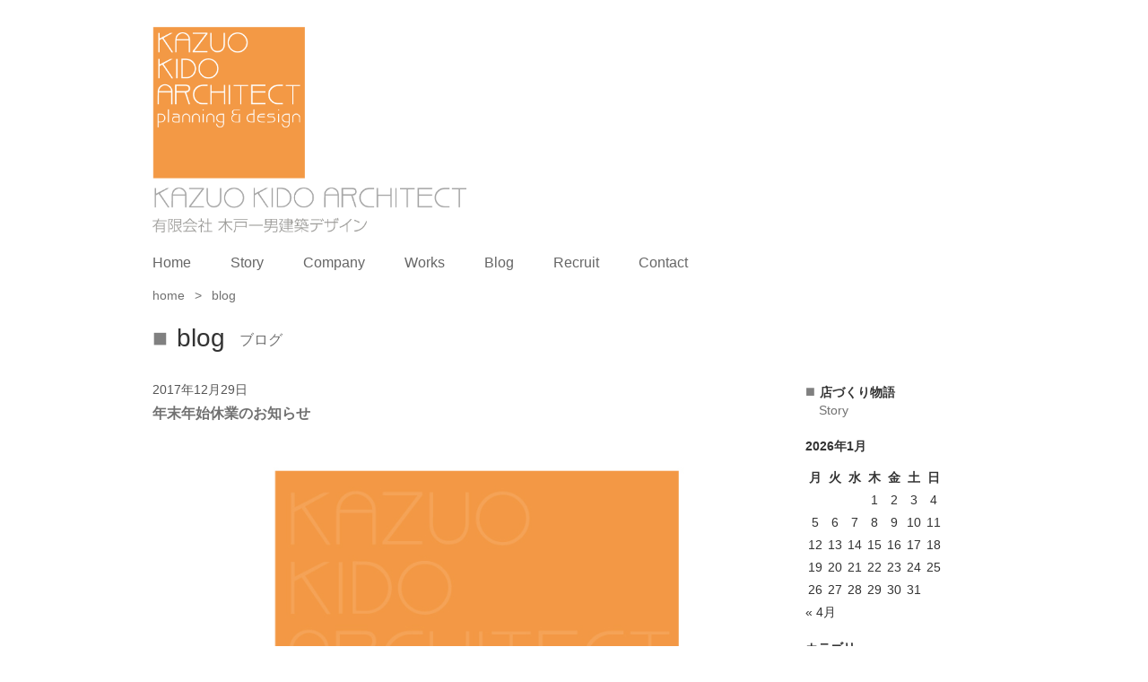

--- FILE ---
content_type: text/html; charset=UTF-8
request_url: https://kido-d.com/blog/page/5/
body_size: 22035
content:
<!doctype html>
<html>


<head>
	<meta charset="utf-8">
	<meta http-equiv="X-UA-Compatible" content="IE=edge,chrome=1">
	
	<meta name="description" content="">

<meta name="viewport" content="width=device-width, initial-scale=1">

	<link rel="icon" type="image/x-icon" href="https://kido-d.com/wp-content/themes/initializr/favicon.ico">
	<link rel="apple-touch-icon" href="https://kido-d.com/wp-content/themes/initializr/apple-touch-icon.png">

	<link rel="stylesheet" href="https://kido-d.com/wp-content/themes/initializr/css/bootstrap.min.css">
	<link rel="stylesheet" href="https://kido-d.com/wp-content/themes/initializr/css/non-responsive.css">
	<!--
	<link rel="stylesheet" href="https://kido-d.com/wp-content/themes/initializr/js/prettyphoto/css/prettyPhoto.css">
	-->
	<!--
	<link rel="stylesheet" href="https://kido-d.com/wp-content/themes/initializr/js/bxslider/jquery.bxslider.css">
-->
	<link rel="stylesheet" href="https://cdn.jsdelivr.net/gh/fancyapps/fancybox@3.5.7/dist/jquery.fancybox.min.css" />

	<link rel="stylesheet" href="https://kido-d.com/wp-content/themes/initializr/css/bootstrap-theme.min.css">
	<link rel="stylesheet" href="https://kido-d.com/wp-content/themes/initializr/css/main.css">
	<link rel="stylesheet" href="https://kido-d.com/wp-content/themes/initializr/style.css">
	<link rel="stylesheet" href="https://kido-d.com/wp-content/themes/initializr/css/app.css">

	<script src="https://kido-d.com/wp-content/themes/initializr/js/vendor/modernizr-2.8.3-respond-1.4.2.min.js"></script>
	<!--
	<script src="//ajax.googleapis.com/ajax/libs/jquery/1.11.2/jquery.min.js"></script>
	-->
	<script src="https://ajax.googleapis.com/ajax/libs/jquery/3.4.1/jquery.min.js"></script>
	<script>
		window.jQuery || document.write('<script src="https://kido-d.com/wp-content/themes/initializr/js/vendor/jquery-1.11.2.min.js"><\/script>')
	</script>
	<script src="https://kido-d.com/wp-content/themes/initializr/js/vendor/bootstrap.min.js"></script>
	<script src="https://cdn.jsdelivr.net/gh/fancyapps/fancybox@3.5.7/dist/jquery.fancybox.min.js"></script>

	<script src="https://kido-d.com/wp-content/themes/initializr/js/main.js"></script>
	<!--
	<script src="https://kido-d.com/wp-content/themes/initializr/js/prettyphoto/js/jquery.prettyPhoto.js"></script>
	-->
	<!--
	<script src="https://kido-d.com/wp-content/themes/initializr/js/bxslider/jquery.bxslider.min.js"></script>
	<script>
		$(function() {
			$('.bxslider').bxSlider({
				pagerCustom: '#bx-pager',
				mode: 'fade',
				captions: true
			});
		});
	</script>
	-->
	
		<!-- All in One SEO 4.5.8 - aioseo.com -->
		<title>ブログ | 岡山の建築設計事務所 | 店舗設計 木戸一男建築デザイン - Part 5</title>
		<meta name="description" content="岡山の建築設計事務所、店舗設計といえば木戸一男建築デザイン。商業施設、建築設計、飲食店、サイン（看板）の作品紹介。" />
		<meta name="robots" content="noindex, nofollow, max-image-preview:large" />
		<meta name="google-site-verification" content="4txV9LClcFKX83v13WFwx_Cym0eP4BJWzbml4xK8y5o" />
		<link rel="canonical" href="https://kido-d.com/blog/page/5/" />
		<link rel="prev" href="https://kido-d.com/blog/page/4/" />
		<link rel="next" href="https://kido-d.com/blog/page/6/" />
		<meta name="generator" content="All in One SEO (AIOSEO) 4.5.8" />
		<meta property="og:locale" content="ja_JP" />
		<meta property="og:site_name" content="木戸一男建築デザイン" />
		<meta property="og:type" content="article" />
		<meta property="og:title" content="ブログ | 岡山の建築設計事務所 | 店舗設計 木戸一男建築デザイン - Part 5" />
		<meta property="og:url" content="https://kido-d.com/blog/page/5/" />
		<meta property="og:image" content="https://kido-d.com/wp-content/uploads/2016/04/logoai.png" />
		<meta property="og:image:secure_url" content="https://kido-d.com/wp-content/uploads/2016/04/logoai.png" />
		<meta property="og:image:width" content="1200" />
		<meta property="og:image:height" content="630" />
		<meta property="article:published_time" content="2016-01-30T04:44:59+00:00" />
		<meta property="article:modified_time" content="2016-02-07T08:56:10+00:00" />
		<meta name="twitter:card" content="summary" />
		<meta name="twitter:title" content="ブログ | 岡山の建築設計事務所 | 店舗設計 木戸一男建築デザイン - Part 5" />
		<meta name="twitter:image" content="https://kido-d.com/wp-content/uploads/2016/04/logoai.png" />
		<meta name="google" content="nositelinkssearchbox" />
		<script type="application/ld+json" class="aioseo-schema">
			{"@context":"https:\/\/schema.org","@graph":[{"@type":"BreadcrumbList","@id":"https:\/\/kido-d.com\/blog\/page\/5\/#breadcrumblist","itemListElement":[{"@type":"ListItem","@id":"https:\/\/kido-d.com\/#listItem","position":1,"name":"\u5bb6","item":"https:\/\/kido-d.com\/","nextItem":"https:\/\/kido-d.com\/blog\/#listItem"},{"@type":"ListItem","@id":"https:\/\/kido-d.com\/blog\/#listItem","position":2,"name":"\u30d6\u30ed\u30b0","previousItem":"https:\/\/kido-d.com\/#listItem"}]},{"@type":"CollectionPage","@id":"https:\/\/kido-d.com\/blog\/page\/5\/#collectionpage","url":"https:\/\/kido-d.com\/blog\/page\/5\/","name":"\u30d6\u30ed\u30b0 | \u5ca1\u5c71\u306e\u5efa\u7bc9\u8a2d\u8a08\u4e8b\u52d9\u6240 | \u5e97\u8217\u8a2d\u8a08 \u6728\u6238\u4e00\u7537\u5efa\u7bc9\u30c7\u30b6\u30a4\u30f3 - Part 5","description":"\u5ca1\u5c71\u306e\u5efa\u7bc9\u8a2d\u8a08\u4e8b\u52d9\u6240\u3001\u5e97\u8217\u8a2d\u8a08\u3068\u3044\u3048\u3070\u6728\u6238\u4e00\u7537\u5efa\u7bc9\u30c7\u30b6\u30a4\u30f3\u3002\u5546\u696d\u65bd\u8a2d\u3001\u5efa\u7bc9\u8a2d\u8a08\u3001\u98f2\u98df\u5e97\u3001\u30b5\u30a4\u30f3\uff08\u770b\u677f\uff09\u306e\u4f5c\u54c1\u7d39\u4ecb\u3002","inLanguage":"ja","isPartOf":{"@id":"https:\/\/kido-d.com\/#website"},"breadcrumb":{"@id":"https:\/\/kido-d.com\/blog\/page\/5\/#breadcrumblist"}},{"@type":"Organization","@id":"https:\/\/kido-d.com\/#organization","name":"\u5ca1\u5c71\u306e\u5efa\u7bc9\u8a2d\u8a08\u4e8b\u52d9\u6240 | \u5e97\u8217\u8a2d\u8a08 \u6728\u6238\u4e00\u7537\u5efa\u7bc9\u30c7\u30b6\u30a4\u30f3","url":"https:\/\/kido-d.com\/"},{"@type":"WebSite","@id":"https:\/\/kido-d.com\/#website","url":"https:\/\/kido-d.com\/","name":"\u5ca1\u5c71\u306e\u5efa\u7bc9\u8a2d\u8a08\u4e8b\u52d9\u6240 | \u5e97\u8217\u8a2d\u8a08 \u6728\u6238\u4e00\u7537\u5efa\u7bc9\u30c7\u30b6\u30a4\u30f3","description":"\u5ca1\u5c71\u306e\u5efa\u7bc9\u8a2d\u8a08\u4e8b\u52d9\u6240\u3001\u5e97\u8217\u8a2d\u8a08\u3068\u3044\u3048\u3070\u6728\u6238\u4e00\u7537\u5efa\u7bc9\u30c7\u30b6\u30a4\u30f3\u3002\u5546\u696d\u65bd\u8a2d\u3001\u5efa\u7bc9\u8a2d\u8a08\u3001\u98f2\u98df\u5e97\u3001\u30b5\u30a4\u30f3\uff08\u770b\u677f\uff09\u306e\u4f5c\u54c1\u7d39\u4ecb\u3002","inLanguage":"ja","publisher":{"@id":"https:\/\/kido-d.com\/#organization"}}]}
		</script>
		<!-- All in One SEO -->

		<!-- This site uses the Google Analytics by ExactMetrics plugin v8.11.1 - Using Analytics tracking - https://www.exactmetrics.com/ -->
		<!-- Note: ExactMetrics is not currently configured on this site. The site owner needs to authenticate with Google Analytics in the ExactMetrics settings panel. -->
					<!-- No tracking code set -->
				<!-- / Google Analytics by ExactMetrics -->
		<script type="text/javascript">
/* <![CDATA[ */
window._wpemojiSettings = {"baseUrl":"https:\/\/s.w.org\/images\/core\/emoji\/14.0.0\/72x72\/","ext":".png","svgUrl":"https:\/\/s.w.org\/images\/core\/emoji\/14.0.0\/svg\/","svgExt":".svg","source":{"concatemoji":"https:\/\/kido-d.com\/wp-includes\/js\/wp-emoji-release.min.js?ver=6.4.7"}};
/*! This file is auto-generated */
!function(i,n){var o,s,e;function c(e){try{var t={supportTests:e,timestamp:(new Date).valueOf()};sessionStorage.setItem(o,JSON.stringify(t))}catch(e){}}function p(e,t,n){e.clearRect(0,0,e.canvas.width,e.canvas.height),e.fillText(t,0,0);var t=new Uint32Array(e.getImageData(0,0,e.canvas.width,e.canvas.height).data),r=(e.clearRect(0,0,e.canvas.width,e.canvas.height),e.fillText(n,0,0),new Uint32Array(e.getImageData(0,0,e.canvas.width,e.canvas.height).data));return t.every(function(e,t){return e===r[t]})}function u(e,t,n){switch(t){case"flag":return n(e,"\ud83c\udff3\ufe0f\u200d\u26a7\ufe0f","\ud83c\udff3\ufe0f\u200b\u26a7\ufe0f")?!1:!n(e,"\ud83c\uddfa\ud83c\uddf3","\ud83c\uddfa\u200b\ud83c\uddf3")&&!n(e,"\ud83c\udff4\udb40\udc67\udb40\udc62\udb40\udc65\udb40\udc6e\udb40\udc67\udb40\udc7f","\ud83c\udff4\u200b\udb40\udc67\u200b\udb40\udc62\u200b\udb40\udc65\u200b\udb40\udc6e\u200b\udb40\udc67\u200b\udb40\udc7f");case"emoji":return!n(e,"\ud83e\udef1\ud83c\udffb\u200d\ud83e\udef2\ud83c\udfff","\ud83e\udef1\ud83c\udffb\u200b\ud83e\udef2\ud83c\udfff")}return!1}function f(e,t,n){var r="undefined"!=typeof WorkerGlobalScope&&self instanceof WorkerGlobalScope?new OffscreenCanvas(300,150):i.createElement("canvas"),a=r.getContext("2d",{willReadFrequently:!0}),o=(a.textBaseline="top",a.font="600 32px Arial",{});return e.forEach(function(e){o[e]=t(a,e,n)}),o}function t(e){var t=i.createElement("script");t.src=e,t.defer=!0,i.head.appendChild(t)}"undefined"!=typeof Promise&&(o="wpEmojiSettingsSupports",s=["flag","emoji"],n.supports={everything:!0,everythingExceptFlag:!0},e=new Promise(function(e){i.addEventListener("DOMContentLoaded",e,{once:!0})}),new Promise(function(t){var n=function(){try{var e=JSON.parse(sessionStorage.getItem(o));if("object"==typeof e&&"number"==typeof e.timestamp&&(new Date).valueOf()<e.timestamp+604800&&"object"==typeof e.supportTests)return e.supportTests}catch(e){}return null}();if(!n){if("undefined"!=typeof Worker&&"undefined"!=typeof OffscreenCanvas&&"undefined"!=typeof URL&&URL.createObjectURL&&"undefined"!=typeof Blob)try{var e="postMessage("+f.toString()+"("+[JSON.stringify(s),u.toString(),p.toString()].join(",")+"));",r=new Blob([e],{type:"text/javascript"}),a=new Worker(URL.createObjectURL(r),{name:"wpTestEmojiSupports"});return void(a.onmessage=function(e){c(n=e.data),a.terminate(),t(n)})}catch(e){}c(n=f(s,u,p))}t(n)}).then(function(e){for(var t in e)n.supports[t]=e[t],n.supports.everything=n.supports.everything&&n.supports[t],"flag"!==t&&(n.supports.everythingExceptFlag=n.supports.everythingExceptFlag&&n.supports[t]);n.supports.everythingExceptFlag=n.supports.everythingExceptFlag&&!n.supports.flag,n.DOMReady=!1,n.readyCallback=function(){n.DOMReady=!0}}).then(function(){return e}).then(function(){var e;n.supports.everything||(n.readyCallback(),(e=n.source||{}).concatemoji?t(e.concatemoji):e.wpemoji&&e.twemoji&&(t(e.twemoji),t(e.wpemoji)))}))}((window,document),window._wpemojiSettings);
/* ]]> */
</script>
<style id='wp-emoji-styles-inline-css' type='text/css'>

	img.wp-smiley, img.emoji {
		display: inline !important;
		border: none !important;
		box-shadow: none !important;
		height: 1em !important;
		width: 1em !important;
		margin: 0 0.07em !important;
		vertical-align: -0.1em !important;
		background: none !important;
		padding: 0 !important;
	}
</style>
<link rel='stylesheet' id='wp-block-library-css' href='https://kido-d.com/wp-includes/css/dist/block-library/style.min.css?ver=6.4.7' type='text/css' media='all' />
<style id='classic-theme-styles-inline-css' type='text/css'>
/*! This file is auto-generated */
.wp-block-button__link{color:#fff;background-color:#32373c;border-radius:9999px;box-shadow:none;text-decoration:none;padding:calc(.667em + 2px) calc(1.333em + 2px);font-size:1.125em}.wp-block-file__button{background:#32373c;color:#fff;text-decoration:none}
</style>
<style id='global-styles-inline-css' type='text/css'>
body{--wp--preset--color--black: #000000;--wp--preset--color--cyan-bluish-gray: #abb8c3;--wp--preset--color--white: #ffffff;--wp--preset--color--pale-pink: #f78da7;--wp--preset--color--vivid-red: #cf2e2e;--wp--preset--color--luminous-vivid-orange: #ff6900;--wp--preset--color--luminous-vivid-amber: #fcb900;--wp--preset--color--light-green-cyan: #7bdcb5;--wp--preset--color--vivid-green-cyan: #00d084;--wp--preset--color--pale-cyan-blue: #8ed1fc;--wp--preset--color--vivid-cyan-blue: #0693e3;--wp--preset--color--vivid-purple: #9b51e0;--wp--preset--gradient--vivid-cyan-blue-to-vivid-purple: linear-gradient(135deg,rgba(6,147,227,1) 0%,rgb(155,81,224) 100%);--wp--preset--gradient--light-green-cyan-to-vivid-green-cyan: linear-gradient(135deg,rgb(122,220,180) 0%,rgb(0,208,130) 100%);--wp--preset--gradient--luminous-vivid-amber-to-luminous-vivid-orange: linear-gradient(135deg,rgba(252,185,0,1) 0%,rgba(255,105,0,1) 100%);--wp--preset--gradient--luminous-vivid-orange-to-vivid-red: linear-gradient(135deg,rgba(255,105,0,1) 0%,rgb(207,46,46) 100%);--wp--preset--gradient--very-light-gray-to-cyan-bluish-gray: linear-gradient(135deg,rgb(238,238,238) 0%,rgb(169,184,195) 100%);--wp--preset--gradient--cool-to-warm-spectrum: linear-gradient(135deg,rgb(74,234,220) 0%,rgb(151,120,209) 20%,rgb(207,42,186) 40%,rgb(238,44,130) 60%,rgb(251,105,98) 80%,rgb(254,248,76) 100%);--wp--preset--gradient--blush-light-purple: linear-gradient(135deg,rgb(255,206,236) 0%,rgb(152,150,240) 100%);--wp--preset--gradient--blush-bordeaux: linear-gradient(135deg,rgb(254,205,165) 0%,rgb(254,45,45) 50%,rgb(107,0,62) 100%);--wp--preset--gradient--luminous-dusk: linear-gradient(135deg,rgb(255,203,112) 0%,rgb(199,81,192) 50%,rgb(65,88,208) 100%);--wp--preset--gradient--pale-ocean: linear-gradient(135deg,rgb(255,245,203) 0%,rgb(182,227,212) 50%,rgb(51,167,181) 100%);--wp--preset--gradient--electric-grass: linear-gradient(135deg,rgb(202,248,128) 0%,rgb(113,206,126) 100%);--wp--preset--gradient--midnight: linear-gradient(135deg,rgb(2,3,129) 0%,rgb(40,116,252) 100%);--wp--preset--font-size--small: 13px;--wp--preset--font-size--medium: 20px;--wp--preset--font-size--large: 36px;--wp--preset--font-size--x-large: 42px;--wp--preset--spacing--20: 0.44rem;--wp--preset--spacing--30: 0.67rem;--wp--preset--spacing--40: 1rem;--wp--preset--spacing--50: 1.5rem;--wp--preset--spacing--60: 2.25rem;--wp--preset--spacing--70: 3.38rem;--wp--preset--spacing--80: 5.06rem;--wp--preset--shadow--natural: 6px 6px 9px rgba(0, 0, 0, 0.2);--wp--preset--shadow--deep: 12px 12px 50px rgba(0, 0, 0, 0.4);--wp--preset--shadow--sharp: 6px 6px 0px rgba(0, 0, 0, 0.2);--wp--preset--shadow--outlined: 6px 6px 0px -3px rgba(255, 255, 255, 1), 6px 6px rgba(0, 0, 0, 1);--wp--preset--shadow--crisp: 6px 6px 0px rgba(0, 0, 0, 1);}:where(.is-layout-flex){gap: 0.5em;}:where(.is-layout-grid){gap: 0.5em;}body .is-layout-flow > .alignleft{float: left;margin-inline-start: 0;margin-inline-end: 2em;}body .is-layout-flow > .alignright{float: right;margin-inline-start: 2em;margin-inline-end: 0;}body .is-layout-flow > .aligncenter{margin-left: auto !important;margin-right: auto !important;}body .is-layout-constrained > .alignleft{float: left;margin-inline-start: 0;margin-inline-end: 2em;}body .is-layout-constrained > .alignright{float: right;margin-inline-start: 2em;margin-inline-end: 0;}body .is-layout-constrained > .aligncenter{margin-left: auto !important;margin-right: auto !important;}body .is-layout-constrained > :where(:not(.alignleft):not(.alignright):not(.alignfull)){max-width: var(--wp--style--global--content-size);margin-left: auto !important;margin-right: auto !important;}body .is-layout-constrained > .alignwide{max-width: var(--wp--style--global--wide-size);}body .is-layout-flex{display: flex;}body .is-layout-flex{flex-wrap: wrap;align-items: center;}body .is-layout-flex > *{margin: 0;}body .is-layout-grid{display: grid;}body .is-layout-grid > *{margin: 0;}:where(.wp-block-columns.is-layout-flex){gap: 2em;}:where(.wp-block-columns.is-layout-grid){gap: 2em;}:where(.wp-block-post-template.is-layout-flex){gap: 1.25em;}:where(.wp-block-post-template.is-layout-grid){gap: 1.25em;}.has-black-color{color: var(--wp--preset--color--black) !important;}.has-cyan-bluish-gray-color{color: var(--wp--preset--color--cyan-bluish-gray) !important;}.has-white-color{color: var(--wp--preset--color--white) !important;}.has-pale-pink-color{color: var(--wp--preset--color--pale-pink) !important;}.has-vivid-red-color{color: var(--wp--preset--color--vivid-red) !important;}.has-luminous-vivid-orange-color{color: var(--wp--preset--color--luminous-vivid-orange) !important;}.has-luminous-vivid-amber-color{color: var(--wp--preset--color--luminous-vivid-amber) !important;}.has-light-green-cyan-color{color: var(--wp--preset--color--light-green-cyan) !important;}.has-vivid-green-cyan-color{color: var(--wp--preset--color--vivid-green-cyan) !important;}.has-pale-cyan-blue-color{color: var(--wp--preset--color--pale-cyan-blue) !important;}.has-vivid-cyan-blue-color{color: var(--wp--preset--color--vivid-cyan-blue) !important;}.has-vivid-purple-color{color: var(--wp--preset--color--vivid-purple) !important;}.has-black-background-color{background-color: var(--wp--preset--color--black) !important;}.has-cyan-bluish-gray-background-color{background-color: var(--wp--preset--color--cyan-bluish-gray) !important;}.has-white-background-color{background-color: var(--wp--preset--color--white) !important;}.has-pale-pink-background-color{background-color: var(--wp--preset--color--pale-pink) !important;}.has-vivid-red-background-color{background-color: var(--wp--preset--color--vivid-red) !important;}.has-luminous-vivid-orange-background-color{background-color: var(--wp--preset--color--luminous-vivid-orange) !important;}.has-luminous-vivid-amber-background-color{background-color: var(--wp--preset--color--luminous-vivid-amber) !important;}.has-light-green-cyan-background-color{background-color: var(--wp--preset--color--light-green-cyan) !important;}.has-vivid-green-cyan-background-color{background-color: var(--wp--preset--color--vivid-green-cyan) !important;}.has-pale-cyan-blue-background-color{background-color: var(--wp--preset--color--pale-cyan-blue) !important;}.has-vivid-cyan-blue-background-color{background-color: var(--wp--preset--color--vivid-cyan-blue) !important;}.has-vivid-purple-background-color{background-color: var(--wp--preset--color--vivid-purple) !important;}.has-black-border-color{border-color: var(--wp--preset--color--black) !important;}.has-cyan-bluish-gray-border-color{border-color: var(--wp--preset--color--cyan-bluish-gray) !important;}.has-white-border-color{border-color: var(--wp--preset--color--white) !important;}.has-pale-pink-border-color{border-color: var(--wp--preset--color--pale-pink) !important;}.has-vivid-red-border-color{border-color: var(--wp--preset--color--vivid-red) !important;}.has-luminous-vivid-orange-border-color{border-color: var(--wp--preset--color--luminous-vivid-orange) !important;}.has-luminous-vivid-amber-border-color{border-color: var(--wp--preset--color--luminous-vivid-amber) !important;}.has-light-green-cyan-border-color{border-color: var(--wp--preset--color--light-green-cyan) !important;}.has-vivid-green-cyan-border-color{border-color: var(--wp--preset--color--vivid-green-cyan) !important;}.has-pale-cyan-blue-border-color{border-color: var(--wp--preset--color--pale-cyan-blue) !important;}.has-vivid-cyan-blue-border-color{border-color: var(--wp--preset--color--vivid-cyan-blue) !important;}.has-vivid-purple-border-color{border-color: var(--wp--preset--color--vivid-purple) !important;}.has-vivid-cyan-blue-to-vivid-purple-gradient-background{background: var(--wp--preset--gradient--vivid-cyan-blue-to-vivid-purple) !important;}.has-light-green-cyan-to-vivid-green-cyan-gradient-background{background: var(--wp--preset--gradient--light-green-cyan-to-vivid-green-cyan) !important;}.has-luminous-vivid-amber-to-luminous-vivid-orange-gradient-background{background: var(--wp--preset--gradient--luminous-vivid-amber-to-luminous-vivid-orange) !important;}.has-luminous-vivid-orange-to-vivid-red-gradient-background{background: var(--wp--preset--gradient--luminous-vivid-orange-to-vivid-red) !important;}.has-very-light-gray-to-cyan-bluish-gray-gradient-background{background: var(--wp--preset--gradient--very-light-gray-to-cyan-bluish-gray) !important;}.has-cool-to-warm-spectrum-gradient-background{background: var(--wp--preset--gradient--cool-to-warm-spectrum) !important;}.has-blush-light-purple-gradient-background{background: var(--wp--preset--gradient--blush-light-purple) !important;}.has-blush-bordeaux-gradient-background{background: var(--wp--preset--gradient--blush-bordeaux) !important;}.has-luminous-dusk-gradient-background{background: var(--wp--preset--gradient--luminous-dusk) !important;}.has-pale-ocean-gradient-background{background: var(--wp--preset--gradient--pale-ocean) !important;}.has-electric-grass-gradient-background{background: var(--wp--preset--gradient--electric-grass) !important;}.has-midnight-gradient-background{background: var(--wp--preset--gradient--midnight) !important;}.has-small-font-size{font-size: var(--wp--preset--font-size--small) !important;}.has-medium-font-size{font-size: var(--wp--preset--font-size--medium) !important;}.has-large-font-size{font-size: var(--wp--preset--font-size--large) !important;}.has-x-large-font-size{font-size: var(--wp--preset--font-size--x-large) !important;}
.wp-block-navigation a:where(:not(.wp-element-button)){color: inherit;}
:where(.wp-block-post-template.is-layout-flex){gap: 1.25em;}:where(.wp-block-post-template.is-layout-grid){gap: 1.25em;}
:where(.wp-block-columns.is-layout-flex){gap: 2em;}:where(.wp-block-columns.is-layout-grid){gap: 2em;}
.wp-block-pullquote{font-size: 1.5em;line-height: 1.6;}
</style>
<link rel='stylesheet' id='contact-form-7-css' href='https://kido-d.com/wp-content/plugins/contact-form-7/includes/css/styles.css?ver=5.9.2' type='text/css' media='all' />
<link rel="https://api.w.org/" href="https://kido-d.com/wp-json/" /><link rel="EditURI" type="application/rsd+xml" title="RSD" href="https://kido-d.com/xmlrpc.php?rsd" />
<meta name="generator" content="WordPress 6.4.7" />

<!-- BEGIN: WP Social Bookmarking Light HEAD --><script>
    (function (d, s, id) {
        var js, fjs = d.getElementsByTagName(s)[0];
        if (d.getElementById(id)) return;
        js = d.createElement(s);
        js.id = id;
        js.src = "//connect.facebook.net/ja_JP/sdk.js#xfbml=1&version=v2.7";
        fjs.parentNode.insertBefore(js, fjs);
    }(document, 'script', 'facebook-jssdk'));
</script>
<style type="text/css">.wp_social_bookmarking_light{
    border: 0 !important;
    padding: 10px 0 20px 0 !important;
    margin: 0 !important;
}
.wp_social_bookmarking_light div{
    float: left !important;
    border: 0 !important;
    padding: 0 !important;
    margin: 0 5px 0px 0 !important;
    min-height: 30px !important;
    line-height: 18px !important;
    text-indent: 0 !important;
}
.wp_social_bookmarking_light img{
    border: 0 !important;
    padding: 0;
    margin: 0;
    vertical-align: top !important;
}
.wp_social_bookmarking_light_clear{
    clear: both !important;
}
#fb-root{
    display: none;
}
.wsbl_twitter{
    width: 100px;
}
.wsbl_facebook_like iframe{
    max-width: none !important;
}
.wsbl_pinterest a{
    border: 0px !important;
}
</style>
<!-- END: WP Social Bookmarking Light HEAD -->
</head>

<body class="blog paged paged-5">
	<header>
		<div class="container">
			<a class="logo_a" href="https://kido-d.com">
				<h1><img class="logo marginb20" src="https://kido-d.com/wp-content/themes/initializr/img/logo.png" alt="岡山の建築設計事務所 | 店舗設計 木戸一男建築デザイン"></h1>
			</a>
			<ul class="h5 inline_block ul_nav pc">
				<li><a href="https://kido-d.com">Home</a></li>
				<!--<li><a href="https://kido-d.com/news">News</a></li>-->
				<li><a href="https://kido-d.com/story">Story</a></li>
				<li><a href="https://kido-d.com/company">Company</a></li>
				<li><a href="https://kido-d.com/works">Works</a></li>
				<li><a href="https://kido-d.com/blog">Blog</a></li>
				<li><a href="https://kido-d.com/recruit">Recruit</a></li>
				<li><a href="https://kido-d.com/contact">Contact</a></li>
			</ul>

		</div>

        <div class="headerSpMenuWrap sp">

            <!-- 開閉用ボタン -->
            <div class="menu-btn" id="js__btn">
                <div class="menu-trigger" href="#">
                    <span></span>
                    <span></span>
                    <span></span>
                </div>
            </div>
            <!-- モーダルメニュー -->
            <div class="overRayBox menu" id="js__nav">
                <div class="overRayMenu flex">
                    <nav class="overRayNav">
					<ul class="overRayNavUl">
						<li><a href="https://kido-d.com">Home</a></li>
						<!--<li><a href="https://kido-d.com/news">News</a></li>-->
						<li><a href="https://kido-d.com/story">Story</a></li>
						<li><a href="https://kido-d.com/company">Company</a></li>
						<li><a href="https://kido-d.com/works">Works</a></li>
						<li><a href="https://kido-d.com/blog">Blog</a></li>
						<li><a href="https://kido-d.com/recruit">Recruit</a></li>
						<li><a href="https://kido-d.com/contact">Contact</a></li>
					</ul>
                    </nav>
                    
                </div>
            </div>

        </div>

	</header>



<section class="area_single">
	<div class="container">
		<div id="breadcrumb" class="clearfix">
			<ul>
				<li><a href="https://kido-d.com">home</a></li>
				<li>&gt;</li>
					<li>blog</li>
			</ul>
		</div>

		<h2 class="h2 title_main  bold thin marginb30">blog<span class="h5 gray">ブログ</span></h2>
		<div class="row">
			<div class="col-sm-9">
				<div class="entry">
				<!--<p>ただいま工事中です</p>-->
					<div class="wrapper_thumb">
						<ul>
								<li class="list_no_img marginb10">
		<p class="text_s text_date margin0">2017年12月29日</p>
		<h3 class="h5 bold line_height_m text_orange marginb10">
			<a href="https://kido-d.com/2017/12/29/%e5%b9%b4%e6%9c%ab%e5%b9%b4%e5%a7%8b%e4%bc%91%e6%a5%ad%e3%81%ae%e3%81%8a%e7%9f%a5%e3%82%89%e3%81%9b/">年末年始休業のお知らせ</a></h3>
		<div class="content text_s"><p style="text-align: center;"><a href="https://kido-d.com/wp-content/uploads/2017/12/年末年始の休み.jpg"><img fetchpriority="high" decoding="async" class="alignnone size-full wp-image-4014" src="https://kido-d.com/wp-content/uploads/2017/12/年末年始の休み.jpg" alt="" width="792" height="612" srcset="https://kido-d.com/wp-content/uploads/2017/12/年末年始の休み.jpg 792w, https://kido-d.com/wp-content/uploads/2017/12/年末年始の休み-300x232.jpg 300w, https://kido-d.com/wp-content/uploads/2017/12/年末年始の休み-768x593.jpg 768w, https://kido-d.com/wp-content/uploads/2017/12/年末年始の休み-291x225.jpg 291w" sizes="(max-width: 792px) 100vw, 792px" /></a></p>
<p style="text-align: center;">年末年始の休業期間について、以下のとおりにお知らせいたします.</p>
<p style="text-align: center;">ご不便をおかけいたしますが、何卒ご了承いただきますようお願い申し上げます.</p>
<p style="text-align: center;">2017年12月30日（土）から2018年1月4日（木）まで.</p>
<p style="text-align: center;">※ホームページ,FAX等からのお問い合わせにつきましても,2018年1月5日（金）より以降に順次回答をさせていただきます.</p>
<p style="text-align: center;">
<p style="text-align: center;">
<p style="text-align: center;">
<p style="text-align: center;">
<p style="text-align: center;">
<p style="text-align: center;">
<p style="text-align: center;">
</div>
		<!-- <div class='wp_social_bookmarking_light'>        <div class="wsbl_hatena_button"><a href="//b.hatena.ne.jp/entry/https://kido-d.com/2017/12/29/%e5%b9%b4%e6%9c%ab%e5%b9%b4%e5%a7%8b%e4%bc%91%e6%a5%ad%e3%81%ae%e3%81%8a%e7%9f%a5%e3%82%89%e3%81%9b/" class="hatena-bookmark-button" data-hatena-bookmark-title="年末年始休業のお知らせ" data-hatena-bookmark-layout="simple-balloon" title="このエントリーをはてなブックマークに追加"> <img src="//b.hatena.ne.jp/images/entry-button/button-only@2x.png" alt="このエントリーをはてなブックマークに追加" width="20" height="20" style="border: none;" /></a><script type="text/javascript" src="//b.hatena.ne.jp/js/bookmark_button.js" charset="utf-8" async="async"></script></div>        <div class="wsbl_facebook_share"><div id="fb-root"></div><fb:share-button href="https://kido-d.com/2017/12/29/%e5%b9%b4%e6%9c%ab%e5%b9%b4%e5%a7%8b%e4%bc%91%e6%a5%ad%e3%81%ae%e3%81%8a%e7%9f%a5%e3%82%89%e3%81%9b/" type="button_count" ></fb:share-button></div>        <div class="wsbl_facebook_like"><div id="fb-root"></div><fb:like href="https://kido-d.com/2017/12/29/%e5%b9%b4%e6%9c%ab%e5%b9%b4%e5%a7%8b%e4%bc%91%e6%a5%ad%e3%81%ae%e3%81%8a%e7%9f%a5%e3%82%89%e3%81%9b/" layout="button_count" action="like" width="100" share="false" show_faces="false" ></fb:like></div>        <div class="wsbl_twitter"><a href="https://twitter.com/share" class="twitter-share-button" data-url="https://kido-d.com/2017/12/29/%e5%b9%b4%e6%9c%ab%e5%b9%b4%e5%a7%8b%e4%bc%91%e6%a5%ad%e3%81%ae%e3%81%8a%e7%9f%a5%e3%82%89%e3%81%9b/" data-text="年末年始休業のお知らせ" data-lang="ja">Tweet</a></div></div>
<br class='wp_social_bookmarking_light_clear' />
 -->
	</li>



	<li class="list_no_img marginb10">
		<p class="text_s text_date margin0">2017年12月7日</p>
		<h3 class="h5 bold line_height_m text_orange marginb10">
			<a href="https://kido-d.com/2017/12/07/%ef%bc%9c%e7%8f%be%e5%a0%b4%ef%bc%9e%e8%87%aa%e7%84%b6%e6%b4%be%e3%83%ac%e3%82%b9%e3%83%88%e3%83%a9%e3%83%b3%ef%bd%97%e6%a7%98/">＜現場＞自然派レストランＷ様</a></h3>
		<div class="content text_s"><p>こんばんは！</p>
<p>スタッフ　シミズです。</p>
<p>もう師走ですよ～どうしましょう！</p>
<p>しかも、１ヶ月ごとのブログ更新になってますね！すいません！</p>
<p>&nbsp;</p>
<p>さて１１月の様子をちらっとご紹介いたします。</p>
<p>&nbsp;</p>
<p><a href="https://kido-d.com/wp-content/uploads/2017/12/WARA-20171207.jpg"><img decoding="async" class="alignnone size-large wp-image-3998" src="https://kido-d.com/wp-content/uploads/2017/12/WARA-20171207-1024x588.jpg" alt="" width="1024" height="588" srcset="https://kido-d.com/wp-content/uploads/2017/12/WARA-20171207-1024x588.jpg 1024w, https://kido-d.com/wp-content/uploads/2017/12/WARA-20171207-300x172.jpg 300w, https://kido-d.com/wp-content/uploads/2017/12/WARA-20171207-768x441.jpg 768w, https://kido-d.com/wp-content/uploads/2017/12/WARA-20171207-339x195.jpg 339w, https://kido-d.com/wp-content/uploads/2017/12/WARA-20171207.jpg 1192w" sizes="(max-width: 1024px) 100vw, 1024px" /></a></p>
<p>&nbsp;</p>
<p>ででん。</p>
<p>足場があるので中の様子は少しわかりにくいですが、、(写真も角度がそろってなくてｽﾐﾏｾﾝ)</p>
<p>&nbsp;</p>
<p>11.07(左上)</p>
<p>鉄骨建て方が終わり２Ｆのﾃﾞｯｷの敷きこみも終了しております。</p>
<p>&nbsp;</p>
<p>11.14(右上)</p>
<p>お、折半屋根が乗っかりました。</p>
<p>１Ｆの土間コンクリートを打つ直前の現場です。</p>
<p>&nbsp;</p>
<p>11.21～28</p>
<p>内部では天井、壁、土間の設備配管工事が行われ、あわせて外部では外壁を張り進められています。</p>
<p>外壁はＡＬＣ(高温高圧蒸気養生軽量気泡コンクリート　長っ)といって、主な材料は「珪石、セメント、生石灰、発泡剤のアルミ粉末」だそう。</p>
<p>なんだかとっても難しいのですが、外壁としてはヨーロッパから日本に大分前に導入されたみたいです。</p>
<p>耐久性、断熱性、遮音性、耐火性などなど優れた点がたくさんあるので、最近では多く採用しています。＾＾</p>
<p>&nbsp;</p>
<p>↓中部から見たＡＬＣ外壁</p>
<p><a href="https://kido-d.com/wp-content/uploads/2017/12/1128-1.jpg"><img decoding="async" class="alignnone size-large wp-image-4003" src="https://kido-d.com/wp-content/uploads/2017/12/1128-1-1024x768.jpg" alt="" width="1024" height="768" srcset="https://kido-d.com/wp-content/uploads/2017/12/1128-1-1024x768.jpg 1024w, https://kido-d.com/wp-content/uploads/2017/12/1128-1-300x225.jpg 300w, https://kido-d.com/wp-content/uploads/2017/12/1128-1-768x576.jpg 768w, https://kido-d.com/wp-content/uploads/2017/12/1128-1.jpg 1920w" sizes="(max-width: 1024px) 100vw, 1024px" /></a></p>
<p><a href="https://kido-d.com/wp-content/uploads/2017/12/1107-1.jpg"><img loading="lazy" decoding="async" class="alignnone size-large wp-image-3999" src="https://kido-d.com/wp-content/uploads/2017/12/1107-1-1024x768.jpg" alt="" width="1024" height="768" srcset="https://kido-d.com/wp-content/uploads/2017/12/1107-1-1024x768.jpg 1024w, https://kido-d.com/wp-content/uploads/2017/12/1107-1-300x225.jpg 300w, https://kido-d.com/wp-content/uploads/2017/12/1107-1-768x576.jpg 768w, https://kido-d.com/wp-content/uploads/2017/12/1107-1.jpg 1920w" sizes="(max-width: 1024px) 100vw, 1024px" /></a></p>
<p><a href="https://kido-d.com/wp-content/uploads/2017/12/1107-2.jpg"><img loading="lazy" decoding="async" class="alignnone size-large wp-image-4000" src="https://kido-d.com/wp-content/uploads/2017/12/1107-2-1024x768.jpg" alt="" width="1024" height="768" srcset="https://kido-d.com/wp-content/uploads/2017/12/1107-2-1024x768.jpg 1024w, https://kido-d.com/wp-content/uploads/2017/12/1107-2-300x225.jpg 300w, https://kido-d.com/wp-content/uploads/2017/12/1107-2-768x576.jpg 768w, https://kido-d.com/wp-content/uploads/2017/12/1107-2.jpg 1920w" sizes="(max-width: 1024px) 100vw, 1024px" /></a></p>
<p><a href="https://kido-d.com/wp-content/uploads/2017/12/1114-1.jpg"><img loading="lazy" decoding="async" class="alignnone size-large wp-image-4001" src="https://kido-d.com/wp-content/uploads/2017/12/1114-1-1024x768.jpg" alt="" width="1024" height="768" srcset="https://kido-d.com/wp-content/uploads/2017/12/1114-1-1024x768.jpg 1024w, https://kido-d.com/wp-content/uploads/2017/12/1114-1-300x225.jpg 300w, https://kido-d.com/wp-content/uploads/2017/12/1114-1-768x576.jpg 768w, https://kido-d.com/wp-content/uploads/2017/12/1114-1.jpg 1920w" sizes="(max-width: 1024px) 100vw, 1024px" /></a></p>
<p><a href="https://kido-d.com/wp-content/uploads/2017/12/1128.jpg"><img loading="lazy" decoding="async" class="alignnone size-large wp-image-4002" src="https://kido-d.com/wp-content/uploads/2017/12/1128-1024x768.jpg" alt="" width="1024" height="768" srcset="https://kido-d.com/wp-content/uploads/2017/12/1128-1024x768.jpg 1024w, https://kido-d.com/wp-content/uploads/2017/12/1128-300x225.jpg 300w, https://kido-d.com/wp-content/uploads/2017/12/1128-768x576.jpg 768w, https://kido-d.com/wp-content/uploads/2017/12/1128.jpg 1920w" sizes="(max-width: 1024px) 100vw, 1024px" /></a></p>
<p><a href="https://kido-d.com/wp-content/uploads/2017/12/1128-2.jpg"><img loading="lazy" decoding="async" class="alignnone size-large wp-image-4004" src="https://kido-d.com/wp-content/uploads/2017/12/1128-2-1024x1024.jpg" alt="" width="1024" height="1024" srcset="https://kido-d.com/wp-content/uploads/2017/12/1128-2-1024x1024.jpg 1024w, https://kido-d.com/wp-content/uploads/2017/12/1128-2-150x150.jpg 150w, https://kido-d.com/wp-content/uploads/2017/12/1128-2-300x300.jpg 300w, https://kido-d.com/wp-content/uploads/2017/12/1128-2-768x768.jpg 768w, https://kido-d.com/wp-content/uploads/2017/12/1128-2-100x100.jpg 100w, https://kido-d.com/wp-content/uploads/2017/12/1128-2-250x250.jpg 250w, https://kido-d.com/wp-content/uploads/2017/12/1128-2-500x500.jpg 500w, https://kido-d.com/wp-content/uploads/2017/12/1128-2-225x225.jpg 225w, https://kido-d.com/wp-content/uploads/2017/12/1128-2.jpg 1920w" sizes="(max-width: 1024px) 100vw, 1024px" /></a></p>
<p>&nbsp;</p>
<p>現場の皆様、毎日寒い中ありがとうございます！</p>
<p>引き続きよろしくお願いいたします！</p>
<p>&nbsp;</p>
<p>(arisa)</p>
<p>&nbsp;</p>
</div>
		<!-- <div class='wp_social_bookmarking_light'>        <div class="wsbl_hatena_button"><a href="//b.hatena.ne.jp/entry/https://kido-d.com/2017/12/07/%ef%bc%9c%e7%8f%be%e5%a0%b4%ef%bc%9e%e8%87%aa%e7%84%b6%e6%b4%be%e3%83%ac%e3%82%b9%e3%83%88%e3%83%a9%e3%83%b3%ef%bd%97%e6%a7%98/" class="hatena-bookmark-button" data-hatena-bookmark-title="＜現場＞自然派レストランＷ様" data-hatena-bookmark-layout="simple-balloon" title="このエントリーをはてなブックマークに追加"> <img src="//b.hatena.ne.jp/images/entry-button/button-only@2x.png" alt="このエントリーをはてなブックマークに追加" width="20" height="20" style="border: none;" /></a><script type="text/javascript" src="//b.hatena.ne.jp/js/bookmark_button.js" charset="utf-8" async="async"></script></div>        <div class="wsbl_facebook_share"><div id="fb-root"></div><fb:share-button href="https://kido-d.com/2017/12/07/%ef%bc%9c%e7%8f%be%e5%a0%b4%ef%bc%9e%e8%87%aa%e7%84%b6%e6%b4%be%e3%83%ac%e3%82%b9%e3%83%88%e3%83%a9%e3%83%b3%ef%bd%97%e6%a7%98/" type="button_count" ></fb:share-button></div>        <div class="wsbl_facebook_like"><div id="fb-root"></div><fb:like href="https://kido-d.com/2017/12/07/%ef%bc%9c%e7%8f%be%e5%a0%b4%ef%bc%9e%e8%87%aa%e7%84%b6%e6%b4%be%e3%83%ac%e3%82%b9%e3%83%88%e3%83%a9%e3%83%b3%ef%bd%97%e6%a7%98/" layout="button_count" action="like" width="100" share="false" show_faces="false" ></fb:like></div>        <div class="wsbl_twitter"><a href="https://twitter.com/share" class="twitter-share-button" data-url="https://kido-d.com/2017/12/07/%ef%bc%9c%e7%8f%be%e5%a0%b4%ef%bc%9e%e8%87%aa%e7%84%b6%e6%b4%be%e3%83%ac%e3%82%b9%e3%83%88%e3%83%a9%e3%83%b3%ef%bd%97%e6%a7%98/" data-text="＜現場＞自然派レストランＷ様" data-lang="ja">Tweet</a></div></div>
<br class='wp_social_bookmarking_light_clear' />
 -->
	</li>



	<li class="list_no_img marginb10">
		<p class="text_s text_date margin0">2017年11月29日</p>
		<h3 class="h5 bold line_height_m text_orange marginb10">
			<a href="https://kido-d.com/2017/11/29/%e8%87%aa%e5%88%86%e3%81%a7%e8%80%83%e3%81%88%e3%80%81%e3%81%9d%e3%81%97%e3%81%a6%e8%be%bf%e3%82%8a%e7%9d%80%e3%81%8f%e3%81%93%e3%81%a8%e3%81%a7%e3%81%99%ef%bc%81/">自分で考え、そして辿り着くことです！</a></h3>
		<div class="content text_s"><p>木戸の投稿です！</p>
<p>最近は週の前半、新築現場の工程会議出席とそこで出る宿題の検討。</p>
<p>週の後半は新物件の打合せや改装物件の現場確認と検討。</p>
<p>そして週末は雑用と創作活動という行動パターンです。我ながらよく働くと感心します・・・笑。</p>
<p>忙しくなるとついやってしまうのが、答えを誰かに聞いたり、調べたりすること！</p>
<p>自分で考える事無く、忙しいあまりに答えを急いでしまうのです。</p>
<p>その時はそれで良いですが、自分の実力として身につかないと僕は考えています。</p>
<p>自分で考え、そして答えに辿り着く繰り返しが、将来の自分の実力として返って来ます！</p>
<p>画像は自然派レストランWARAの現場。</p>
<p>階段の納まりを現場監督と検討中！図面で表現が難しい部分を現場を見ながら決めて行きます。</p>
<p>建築は時間は掛かりますが、こうしたやり取りがとても大事で、関わるみんなで考えながら</p>
<p>答えに辿り着いて行きます。素晴らしい建築にして行きたいと思います！</p>
<p>kido</p>
<p><a href="https://kido-d.com/wp-content/uploads/2017/11/IMG_0346.jpg"><img loading="lazy" decoding="async" class="alignnone wp-image-3987" src="https://kido-d.com/wp-content/uploads/2017/11/IMG_0346-1024x768.jpg" alt="" width="691" height="503" /></a></p>
</div>
		<!-- <div class='wp_social_bookmarking_light'>        <div class="wsbl_hatena_button"><a href="//b.hatena.ne.jp/entry/https://kido-d.com/2017/11/29/%e8%87%aa%e5%88%86%e3%81%a7%e8%80%83%e3%81%88%e3%80%81%e3%81%9d%e3%81%97%e3%81%a6%e8%be%bf%e3%82%8a%e7%9d%80%e3%81%8f%e3%81%93%e3%81%a8%e3%81%a7%e3%81%99%ef%bc%81/" class="hatena-bookmark-button" data-hatena-bookmark-title="自分で考え、そして辿り着くことです！" data-hatena-bookmark-layout="simple-balloon" title="このエントリーをはてなブックマークに追加"> <img src="//b.hatena.ne.jp/images/entry-button/button-only@2x.png" alt="このエントリーをはてなブックマークに追加" width="20" height="20" style="border: none;" /></a><script type="text/javascript" src="//b.hatena.ne.jp/js/bookmark_button.js" charset="utf-8" async="async"></script></div>        <div class="wsbl_facebook_share"><div id="fb-root"></div><fb:share-button href="https://kido-d.com/2017/11/29/%e8%87%aa%e5%88%86%e3%81%a7%e8%80%83%e3%81%88%e3%80%81%e3%81%9d%e3%81%97%e3%81%a6%e8%be%bf%e3%82%8a%e7%9d%80%e3%81%8f%e3%81%93%e3%81%a8%e3%81%a7%e3%81%99%ef%bc%81/" type="button_count" ></fb:share-button></div>        <div class="wsbl_facebook_like"><div id="fb-root"></div><fb:like href="https://kido-d.com/2017/11/29/%e8%87%aa%e5%88%86%e3%81%a7%e8%80%83%e3%81%88%e3%80%81%e3%81%9d%e3%81%97%e3%81%a6%e8%be%bf%e3%82%8a%e7%9d%80%e3%81%8f%e3%81%93%e3%81%a8%e3%81%a7%e3%81%99%ef%bc%81/" layout="button_count" action="like" width="100" share="false" show_faces="false" ></fb:like></div>        <div class="wsbl_twitter"><a href="https://twitter.com/share" class="twitter-share-button" data-url="https://kido-d.com/2017/11/29/%e8%87%aa%e5%88%86%e3%81%a7%e8%80%83%e3%81%88%e3%80%81%e3%81%9d%e3%81%97%e3%81%a6%e8%be%bf%e3%82%8a%e7%9d%80%e3%81%8f%e3%81%93%e3%81%a8%e3%81%a7%e3%81%99%ef%bc%81/" data-text="自分で考え、そして辿り着くことです！" data-lang="ja">Tweet</a></div></div>
<br class='wp_social_bookmarking_light_clear' />
 -->
	</li>



	<li class="list_no_img marginb10">
		<p class="text_s text_date margin0">2017年11月20日</p>
		<h3 class="h5 bold line_height_m text_orange marginb10">
			<a href="https://kido-d.com/2017/11/20/%e6%97%a5%e3%80%85/">日々</a></h3>
		<div class="content text_s"><p>こんにちは。</p>
<p>スタッフayakaです。</p>
<p>&nbsp;</p>
<p>もう街はすっかりクリスマスカラー。</p>
<p>朝、布団から出れない時期がやってきました。</p>
<p>&nbsp;</p>
<p>&nbsp;</p>
<p>さて先日、改装工事の為4階建て工場の既存建物の下見に行きました。</p>
<p>毎度の事なのですが、凄く小心者の私は((ひぃぇー怖いーー))と心の中で叫びながら探索。</p>
<p>皆怖くないのだろうか。</p>
<p>（一年前２０匹くらいの蛾が戸の隙間から落ちてきたのがトラウマです）</p>
<p>&nbsp;</p>
<p><a href="https://kido-d.com/wp-content/uploads/2017/11/IMG_6203.jpg"><img loading="lazy" decoding="async" class="alignnone wp-image-3981" src="https://kido-d.com/wp-content/uploads/2017/11/IMG_6203-1024x550.jpg" alt="" width="556" height="299" srcset="https://kido-d.com/wp-content/uploads/2017/11/IMG_6203-1024x550.jpg 1024w, https://kido-d.com/wp-content/uploads/2017/11/IMG_6203-300x161.jpg 300w, https://kido-d.com/wp-content/uploads/2017/11/IMG_6203-768x412.jpg 768w, https://kido-d.com/wp-content/uploads/2017/11/IMG_6203-339x182.jpg 339w, https://kido-d.com/wp-content/uploads/2017/11/IMG_6203.jpg 1920w" sizes="(max-width: 556px) 100vw, 556px" /></a></p>
<p><a href="https://kido-d.com/wp-content/uploads/2017/11/IMG_6224.jpg"><img loading="lazy" decoding="async" class="alignnone wp-image-3978" src="https://kido-d.com/wp-content/uploads/2017/11/IMG_6224-1024x540.jpg" alt="" width="560" height="295" srcset="https://kido-d.com/wp-content/uploads/2017/11/IMG_6224-1024x540.jpg 1024w, https://kido-d.com/wp-content/uploads/2017/11/IMG_6224-300x158.jpg 300w, https://kido-d.com/wp-content/uploads/2017/11/IMG_6224-768x405.jpg 768w, https://kido-d.com/wp-content/uploads/2017/11/IMG_6224-339x179.jpg 339w, https://kido-d.com/wp-content/uploads/2017/11/IMG_6224.jpg 1920w" sizes="(max-width: 560px) 100vw, 560px" /></a></p>
<p>こういうのは写真を撮りたくなります。</p>
<p>なんだかカッコイイ。</p>
<p>木戸Ｄに入ってオレンジも好きな色になりました。</p>
<p>&nbsp;</p>
<p>&nbsp;</p>
<p>今週も宜しくお願いします～</p>
<p>(ayaka)</p>
</div>
		<!-- <div class='wp_social_bookmarking_light'>        <div class="wsbl_hatena_button"><a href="//b.hatena.ne.jp/entry/https://kido-d.com/2017/11/20/%e6%97%a5%e3%80%85/" class="hatena-bookmark-button" data-hatena-bookmark-title="日々" data-hatena-bookmark-layout="simple-balloon" title="このエントリーをはてなブックマークに追加"> <img src="//b.hatena.ne.jp/images/entry-button/button-only@2x.png" alt="このエントリーをはてなブックマークに追加" width="20" height="20" style="border: none;" /></a><script type="text/javascript" src="//b.hatena.ne.jp/js/bookmark_button.js" charset="utf-8" async="async"></script></div>        <div class="wsbl_facebook_share"><div id="fb-root"></div><fb:share-button href="https://kido-d.com/2017/11/20/%e6%97%a5%e3%80%85/" type="button_count" ></fb:share-button></div>        <div class="wsbl_facebook_like"><div id="fb-root"></div><fb:like href="https://kido-d.com/2017/11/20/%e6%97%a5%e3%80%85/" layout="button_count" action="like" width="100" share="false" show_faces="false" ></fb:like></div>        <div class="wsbl_twitter"><a href="https://twitter.com/share" class="twitter-share-button" data-url="https://kido-d.com/2017/11/20/%e6%97%a5%e3%80%85/" data-text="日々" data-lang="ja">Tweet</a></div></div>
<br class='wp_social_bookmarking_light_clear' />
 -->
	</li>



	<li class="list_no_img marginb10">
		<p class="text_s text_date margin0">2017年11月17日</p>
		<h3 class="h5 bold line_height_m text_orange marginb10">
			<a href="https://kido-d.com/2017/11/17/%ef%bc%9c%ef%bc%9c%e5%91%8a%e7%9f%a5%ef%bc%9e%ef%bc%9e%e3%80%80fik-project-%e3%80%80/">＜＜告知＞＞FIK PROJECT 　</a></h3>
		<div class="content text_s"><blockquote class="instagram-media" data-instgrm-captioned data-instgrm-permalink="https://www.instagram.com/p/BblqJoPBzuK/?utm_source=ig_embed&amp;utm_campaign=loading" data-instgrm-version="12" style=" background:#FFF; border:0; border-radius:3px; box-shadow:0 0 1px 0 rgba(0,0,0,0.5),0 1px 10px 0 rgba(0,0,0,0.15); margin: 1px; max-width:500px; min-width:326px; padding:0; width:99.375%; width:-webkit-calc(100% - 2px); width:calc(100% - 2px);">
<div style="padding:16px;"> <a href="https://www.instagram.com/p/BblqJoPBzuK/?utm_source=ig_embed&amp;utm_campaign=loading" style=" background:#FFFFFF; line-height:0; padding:0 0; text-align:center; text-decoration:none; width:100%;" target="_blank"> </p>
<div style=" display: flex; flex-direction: row; align-items: center;">
<div style="background-color: #F4F4F4; border-radius: 50%; flex-grow: 0; height: 40px; margin-right: 14px; width: 40px;"></div>
<div style="display: flex; flex-direction: column; flex-grow: 1; justify-content: center;">
<div style=" background-color: #F4F4F4; border-radius: 4px; flex-grow: 0; height: 14px; margin-bottom: 6px; width: 100px;"></div>
<div style=" background-color: #F4F4F4; border-radius: 4px; flex-grow: 0; height: 14px; width: 60px;"></div>
</div>
</div>
<div style="padding: 19% 0;"></div>
<div style="display:block; height:50px; margin:0 auto 12px; width:50px;"><svg width="50px" height="50px" viewBox="0 0 60 60" version="1.1" xmlns="https://www.w3.org/2000/svg" xmlns:xlink="https://www.w3.org/1999/xlink"><g stroke="none" stroke-width="1" fill="none" fill-rule="evenodd"><g transform="translate(-511.000000, -20.000000)" fill="#000000"><g><path d="M556.869,30.41 C554.814,30.41 553.148,32.076 553.148,34.131 C553.148,36.186 554.814,37.852 556.869,37.852 C558.924,37.852 560.59,36.186 560.59,34.131 C560.59,32.076 558.924,30.41 556.869,30.41 M541,60.657 C535.114,60.657 530.342,55.887 530.342,50 C530.342,44.114 535.114,39.342 541,39.342 C546.887,39.342 551.658,44.114 551.658,50 C551.658,55.887 546.887,60.657 541,60.657 M541,33.886 C532.1,33.886 524.886,41.1 524.886,50 C524.886,58.899 532.1,66.113 541,66.113 C549.9,66.113 557.115,58.899 557.115,50 C557.115,41.1 549.9,33.886 541,33.886 M565.378,62.101 C565.244,65.022 564.756,66.606 564.346,67.663 C563.803,69.06 563.154,70.057 562.106,71.106 C561.058,72.155 560.06,72.803 558.662,73.347 C557.607,73.757 556.021,74.244 553.102,74.378 C549.944,74.521 548.997,74.552 541,74.552 C533.003,74.552 532.056,74.521 528.898,74.378 C525.979,74.244 524.393,73.757 523.338,73.347 C521.94,72.803 520.942,72.155 519.894,71.106 C518.846,70.057 518.197,69.06 517.654,67.663 C517.244,66.606 516.755,65.022 516.623,62.101 C516.479,58.943 516.448,57.996 516.448,50 C516.448,42.003 516.479,41.056 516.623,37.899 C516.755,34.978 517.244,33.391 517.654,32.338 C518.197,30.938 518.846,29.942 519.894,28.894 C520.942,27.846 521.94,27.196 523.338,26.654 C524.393,26.244 525.979,25.756 528.898,25.623 C532.057,25.479 533.004,25.448 541,25.448 C548.997,25.448 549.943,25.479 553.102,25.623 C556.021,25.756 557.607,26.244 558.662,26.654 C560.06,27.196 561.058,27.846 562.106,28.894 C563.154,29.942 563.803,30.938 564.346,32.338 C564.756,33.391 565.244,34.978 565.378,37.899 C565.522,41.056 565.552,42.003 565.552,50 C565.552,57.996 565.522,58.943 565.378,62.101 M570.82,37.631 C570.674,34.438 570.167,32.258 569.425,30.349 C568.659,28.377 567.633,26.702 565.965,25.035 C564.297,23.368 562.623,22.342 560.652,21.575 C558.743,20.834 556.562,20.326 553.369,20.18 C550.169,20.033 549.148,20 541,20 C532.853,20 531.831,20.033 528.631,20.18 C525.438,20.326 523.257,20.834 521.349,21.575 C519.376,22.342 517.703,23.368 516.035,25.035 C514.368,26.702 513.342,28.377 512.574,30.349 C511.834,32.258 511.326,34.438 511.181,37.631 C511.035,40.831 511,41.851 511,50 C511,58.147 511.035,59.17 511.181,62.369 C511.326,65.562 511.834,67.743 512.574,69.651 C513.342,71.625 514.368,73.296 516.035,74.965 C517.703,76.634 519.376,77.658 521.349,78.425 C523.257,79.167 525.438,79.673 528.631,79.82 C531.831,79.965 532.853,80.001 541,80.001 C549.148,80.001 550.169,79.965 553.369,79.82 C556.562,79.673 558.743,79.167 560.652,78.425 C562.623,77.658 564.297,76.634 565.965,74.965 C567.633,73.296 568.659,71.625 569.425,69.651 C570.167,67.743 570.674,65.562 570.82,62.369 C570.966,59.17 571,58.147 571,50 C571,41.851 570.966,40.831 570.82,37.631"></path></g></g></g></svg></div>
<div style="padding-top: 8px;">
<div style=" color:#3897f0; font-family:Arial,sans-serif; font-size:14px; font-style:normal; font-weight:550; line-height:18px;"> View this post on Instagram</div>
</div>
<div style="padding: 12.5% 0;"></div>
<div style="display: flex; flex-direction: row; margin-bottom: 14px; align-items: center;">
<div>
<div style="background-color: #F4F4F4; border-radius: 50%; height: 12.5px; width: 12.5px; transform: translateX(0px) translateY(7px);"></div>
<div style="background-color: #F4F4F4; height: 12.5px; transform: rotate(-45deg) translateX(3px) translateY(1px); width: 12.5px; flex-grow: 0; margin-right: 14px; margin-left: 2px;"></div>
<div style="background-color: #F4F4F4; border-radius: 50%; height: 12.5px; width: 12.5px; transform: translateX(9px) translateY(-18px);"></div>
</div>
<div style="margin-left: 8px;">
<div style=" background-color: #F4F4F4; border-radius: 50%; flex-grow: 0; height: 20px; width: 20px;"></div>
<div style=" width: 0; height: 0; border-top: 2px solid transparent; border-left: 6px solid #f4f4f4; border-bottom: 2px solid transparent; transform: translateX(16px) translateY(-4px) rotate(30deg)"></div>
</div>
<div style="margin-left: auto;">
<div style=" width: 0px; border-top: 8px solid #F4F4F4; border-right: 8px solid transparent; transform: translateY(16px);"></div>
<div style=" background-color: #F4F4F4; flex-grow: 0; height: 12px; width: 16px; transform: translateY(-4px);"></div>
<div style=" width: 0; height: 0; border-top: 8px solid #F4F4F4; border-left: 8px solid transparent; transform: translateY(-4px) translateX(8px);"></div>
</div>
</div>
<p></a> </p>
<p style=" margin:8px 0 0 0; padding:0 4px;"> <a href="https://www.instagram.com/p/BblqJoPBzuK/?utm_source=ig_embed&amp;utm_campaign=loading" style=" color:#000; font-family:Arial,sans-serif; font-size:14px; font-style:normal; font-weight:normal; line-height:17px; text-decoration:none; word-wrap:break-word;" target="_blank">. 〈告知〉 . 2017.11.25(sat) . いよいよデビュー致します。 家具付一戸建て住宅の新形態。 テーマは「コンテナと暮らす家」 . #FLEXGALLERY #アイムコラボレーション #木戸一男建築デザイン  の3社コラボレーション企画です。 . 設計事務所x家具雑貨屋x工務店の いいとこ取りが実現したこのプロジェクト。 . 「コレは！」という方は是非モデルハウス展示場へ一度起こし下さい。 . くらしきセレクト14住宅博 es-tochi.co.jp/select_14/ . ティザーサイトはこちら💁💁‍♂️ http://my-base.jp/ . #fikhouseproject #アイムの家  #コンテナハウス #住宅展示場 #モデルハウス #コンテナ #オープンハウス#注文住宅 #岡山 #フレックスギャラリー #インテリア #マイホーム #新築 #店舗デザイン #店舗設計 #建築 #cafe #coffee #interior #architect #lifestyle #house #surfing #bike #bicycle</a></p>
<p style=" color:#c9c8cd; font-family:Arial,sans-serif; font-size:14px; line-height:17px; margin-bottom:0; margin-top:8px; overflow:hidden; padding:8px 0 7px; text-align:center; text-overflow:ellipsis; white-space:nowrap;">A post shared by <a href="https://www.instagram.com/kido.design/?utm_source=ig_embed&amp;utm_campaign=loading" style=" color:#c9c8cd; font-family:Arial,sans-serif; font-size:14px; font-style:normal; font-weight:normal; line-height:17px;" target="_blank"> 木戸一男建築デザイン</a> (@kido.design) on <time style=" font-family:Arial,sans-serif; font-size:14px; line-height:17px;" datetime="2017-11-17T07:44:06+00:00">Nov 16, 2017 at 11:44pm PST</time></p>
</div>
</blockquote>
<p><script async src="//www.instagram.com/embed.js"></script></p>
<p>&nbsp;</p>
<p>〈告知〉</p>
<p>2017.11.25(sat)</p>
<p>いよいよデビュー致します。</p>
<p>家具付一戸建て住宅の新形態。</p>
<p>テーマは「コンテナと暮らす家」</p>
<p><strong><span style="color: #000080;"><a style="color: #000080;" href="http://www.flex-g.com/">FLEX GALLERY</a></span></strong></p>
<p><strong><span style="color: #ff6600;"><a style="color: #ff6600;" href="http://im-c.jp/">アイムコラボレーション</a></span></strong></p>
<p><span style="color: #ffcc00;"><strong>木戸一男建築デザイン</strong></span></p>
<p>の3社コラボレーション企画です。</p>
<p>設計事務所　ｘ　家具インテリアのお店　x　注文住宅工務店　の いいとこ取りが実現したこのプロジェクト。</p>
<p>「コレは！」という方は是非モデルハウス展示場へ一度起こし下さい。</p>
<p><a href="http://es-tochi.co.jp/select_14/">くらしきセレクト14住宅博</a></p>
<p>ティザーサイトは<a href="http://my-base.jp/">こちら</a>💁💁‍♂️</p>
<p>&nbsp;</p>
<p>&nbsp;</p>
<p>あ、良ければ弊社のinstagramも地味に更新していますので見てみてください。(まだ少ないですが)</p>
<p>(arisa)</p>
</div>
		<!-- <div class='wp_social_bookmarking_light'>        <div class="wsbl_hatena_button"><a href="//b.hatena.ne.jp/entry/https://kido-d.com/2017/11/17/%ef%bc%9c%ef%bc%9c%e5%91%8a%e7%9f%a5%ef%bc%9e%ef%bc%9e%e3%80%80fik-project-%e3%80%80/" class="hatena-bookmark-button" data-hatena-bookmark-title="＜＜告知＞＞FIK PROJECT 　" data-hatena-bookmark-layout="simple-balloon" title="このエントリーをはてなブックマークに追加"> <img src="//b.hatena.ne.jp/images/entry-button/button-only@2x.png" alt="このエントリーをはてなブックマークに追加" width="20" height="20" style="border: none;" /></a><script type="text/javascript" src="//b.hatena.ne.jp/js/bookmark_button.js" charset="utf-8" async="async"></script></div>        <div class="wsbl_facebook_share"><div id="fb-root"></div><fb:share-button href="https://kido-d.com/2017/11/17/%ef%bc%9c%ef%bc%9c%e5%91%8a%e7%9f%a5%ef%bc%9e%ef%bc%9e%e3%80%80fik-project-%e3%80%80/" type="button_count" ></fb:share-button></div>        <div class="wsbl_facebook_like"><div id="fb-root"></div><fb:like href="https://kido-d.com/2017/11/17/%ef%bc%9c%ef%bc%9c%e5%91%8a%e7%9f%a5%ef%bc%9e%ef%bc%9e%e3%80%80fik-project-%e3%80%80/" layout="button_count" action="like" width="100" share="false" show_faces="false" ></fb:like></div>        <div class="wsbl_twitter"><a href="https://twitter.com/share" class="twitter-share-button" data-url="https://kido-d.com/2017/11/17/%ef%bc%9c%ef%bc%9c%e5%91%8a%e7%9f%a5%ef%bc%9e%ef%bc%9e%e3%80%80fik-project-%e3%80%80/" data-text="＜＜告知＞＞FIK PROJECT 　" data-lang="ja">Tweet</a></div></div>
<br class='wp_social_bookmarking_light_clear' />
 -->
	</li>



	<li class="list_no_img marginb10">
		<p class="text_s text_date margin0">2017年11月10日</p>
		<h3 class="h5 bold line_height_m text_orange marginb10">
			<a href="https://kido-d.com/2017/11/10/levelogagnant-open%ef%bc%81/">Levelogagnant open！</a></h3>
		<div class="content text_s"><p>こんにちは！スタッフayakaです！</p>
<p>先日、弊社が店舗デザイン＆ロゴデザインで関わらせていただいた</p>
<p>ロードバイク専門店のLe velo gagnantオープニングイベントに参加しました！</p>
<p>&nbsp;</p>
<p>&nbsp;</p>
<p>ゲストはフランスから来たＳ１ＮＥＯの創設者のお二人！</p>
<p>競輪選手でもあるオーナーとの対談はなかなか面白い…！</p>
<p><a href="https://kido-d.com/wp-content/uploads/2017/11/4A811BF4-DB7C-471F-B8EB-36ABB581BC.jpg"><img loading="lazy" decoding="async" class="alignnone wp-image-3949" src="https://kido-d.com/wp-content/uploads/2017/11/4A811BF4-DB7C-471F-B8EB-36ABB581BC-1024x529.jpg" alt="" width="644" height="333" srcset="https://kido-d.com/wp-content/uploads/2017/11/4A811BF4-DB7C-471F-B8EB-36ABB581BC-1024x529.jpg 1024w, https://kido-d.com/wp-content/uploads/2017/11/4A811BF4-DB7C-471F-B8EB-36ABB581BC-300x155.jpg 300w, https://kido-d.com/wp-content/uploads/2017/11/4A811BF4-DB7C-471F-B8EB-36ABB581BC-768x397.jpg 768w, https://kido-d.com/wp-content/uploads/2017/11/4A811BF4-DB7C-471F-B8EB-36ABB581BC-339x175.jpg 339w, https://kido-d.com/wp-content/uploads/2017/11/4A811BF4-DB7C-471F-B8EB-36ABB581BC.jpg 1920w" sizes="(max-width: 644px) 100vw, 644px" /></a></p>
<p>なんと写真の赤色のロードバイクはその場で売れてしまいました･･！</p>
<p>他にもカッコイイロードバイクが沢山ありましたよ！</p>
<p>&nbsp;</p>
<p>&nbsp;</p>
<p>今回、現・世界記録保持者のフランソワ・ぺルビス選手も来る予定でしたが急遽来れなくなりskypeでトークイベントに参加。</p>
<p>滅多にない機会に会場も盛り上がっていました～</p>
<p><a href="https://kido-d.com/wp-content/uploads/2017/11/IMG_5965.jpg"><img loading="lazy" decoding="async" class="alignnone wp-image-3950" src="https://kido-d.com/wp-content/uploads/2017/11/IMG_5965-1024x551.jpg" alt="" width="637" height="343" srcset="https://kido-d.com/wp-content/uploads/2017/11/IMG_5965-1024x551.jpg 1024w, https://kido-d.com/wp-content/uploads/2017/11/IMG_5965-300x161.jpg 300w, https://kido-d.com/wp-content/uploads/2017/11/IMG_5965-768x413.jpg 768w, https://kido-d.com/wp-content/uploads/2017/11/IMG_5965-339x182.jpg 339w, https://kido-d.com/wp-content/uploads/2017/11/IMG_5965.jpg 1920w" sizes="(max-width: 637px) 100vw, 637px" /></a></p>
<p>&nbsp;</p>
<p>&nbsp;</p>
<p>そしてそして会場には総社市の洋菓子店Ciel bleuさんからシュークリームのタワー！</p>
<p>他にもシフォンケーキとマカロンもあり勿論制覇しました(笑)</p>
<p>さすがCiel bleuさん。ご馳走様でした！</p>
<p>（Ciel bleuさんは現在施工中のカフェブースを弊社がデザインしています）</p>
<p><a href="https://kido-d.com/wp-content/uploads/2017/11/699B7DE9-2FA1-4806-91C1-BECEA7FE5DC6.jpg"><img loading="lazy" decoding="async" class="alignnone wp-image-3947" src="https://kido-d.com/wp-content/uploads/2017/11/699B7DE9-2FA1-4806-91C1-BECEA7FE5DC6-1024x711.jpg" alt="" width="635" height="441" srcset="https://kido-d.com/wp-content/uploads/2017/11/699B7DE9-2FA1-4806-91C1-BECEA7FE5DC6-1024x711.jpg 1024w, https://kido-d.com/wp-content/uploads/2017/11/699B7DE9-2FA1-4806-91C1-BECEA7FE5DC6-300x208.jpg 300w, https://kido-d.com/wp-content/uploads/2017/11/699B7DE9-2FA1-4806-91C1-BECEA7FE5DC6-768x534.jpg 768w, https://kido-d.com/wp-content/uploads/2017/11/699B7DE9-2FA1-4806-91C1-BECEA7FE5DC6-800x556.jpg 800w, https://kido-d.com/wp-content/uploads/2017/11/699B7DE9-2FA1-4806-91C1-BECEA7FE5DC6-324x225.jpg 324w, https://kido-d.com/wp-content/uploads/2017/11/699B7DE9-2FA1-4806-91C1-BECEA7FE5DC6.jpg 1920w" sizes="(max-width: 635px) 100vw, 635px" /></a></p>
<p>&nbsp;</p>
<p>&nbsp;</p>
<p>&nbsp;</p>
<p>最後に創設者ヴァンソン・クロシャー氏とジョアニーデルマス氏が店内にサインを書いているのでまた見て下さいね！</p>
<p><a href="https://kido-d.com/wp-content/uploads/2017/11/06D25D5C-86ED-4B5D-AEF3-5510C89BC82D.jpg"><img loading="lazy" decoding="async" class="alignnone wp-image-3946" src="https://kido-d.com/wp-content/uploads/2017/11/06D25D5C-86ED-4B5D-AEF3-5510C89BC82D-1024x622.jpg" alt="" width="634" height="385" srcset="https://kido-d.com/wp-content/uploads/2017/11/06D25D5C-86ED-4B5D-AEF3-5510C89BC82D-1024x622.jpg 1024w, https://kido-d.com/wp-content/uploads/2017/11/06D25D5C-86ED-4B5D-AEF3-5510C89BC82D-300x182.jpg 300w, https://kido-d.com/wp-content/uploads/2017/11/06D25D5C-86ED-4B5D-AEF3-5510C89BC82D-768x466.jpg 768w, https://kido-d.com/wp-content/uploads/2017/11/06D25D5C-86ED-4B5D-AEF3-5510C89BC82D-339x206.jpg 339w, https://kido-d.com/wp-content/uploads/2017/11/06D25D5C-86ED-4B5D-AEF3-5510C89BC82D.jpg 1920w" sizes="(max-width: 634px) 100vw, 634px" /></a></p>
<p>&nbsp;</p>
<p>&nbsp;</p>
<p>Le velo gagnant（ルヴェロガニヨン）</p>
<p>住所：　岡山県倉敷市下庄１４０－１(やま幸敷地内）</p>
<p>時間：　１２：００～１９：００</p>
<p>定休：　水曜日</p>
<p>電話：　０８６－５２７－５０６１</p>
<p>web ：　<a href="https://s1neo-japan.com/">https://s1neo-japan.com/</a></p>
<p>ＦＢ：　<a href="https://www.facebook.com/S1NEOJAPON/">https://www.facebook.com/S1NEOJAPON/</a></p>
<p>ｉｇ：　<a href="https://www.instagram.com/s1neo_japon/">https://www.instagram.com/s1neo_japon/</a></p>
<p>&nbsp;</p>
<p>&nbsp;</p>
<p>ではでは</p>
<p>（ayaka）</p>
</div>
		<!-- <div class='wp_social_bookmarking_light'>        <div class="wsbl_hatena_button"><a href="//b.hatena.ne.jp/entry/https://kido-d.com/2017/11/10/levelogagnant-open%ef%bc%81/" class="hatena-bookmark-button" data-hatena-bookmark-title="Levelogagnant open！" data-hatena-bookmark-layout="simple-balloon" title="このエントリーをはてなブックマークに追加"> <img src="//b.hatena.ne.jp/images/entry-button/button-only@2x.png" alt="このエントリーをはてなブックマークに追加" width="20" height="20" style="border: none;" /></a><script type="text/javascript" src="//b.hatena.ne.jp/js/bookmark_button.js" charset="utf-8" async="async"></script></div>        <div class="wsbl_facebook_share"><div id="fb-root"></div><fb:share-button href="https://kido-d.com/2017/11/10/levelogagnant-open%ef%bc%81/" type="button_count" ></fb:share-button></div>        <div class="wsbl_facebook_like"><div id="fb-root"></div><fb:like href="https://kido-d.com/2017/11/10/levelogagnant-open%ef%bc%81/" layout="button_count" action="like" width="100" share="false" show_faces="false" ></fb:like></div>        <div class="wsbl_twitter"><a href="https://twitter.com/share" class="twitter-share-button" data-url="https://kido-d.com/2017/11/10/levelogagnant-open%ef%bc%81/" data-text="Levelogagnant open！" data-lang="ja">Tweet</a></div></div>
<br class='wp_social_bookmarking_light_clear' />
 -->
	</li>



	<li class="list_no_img marginb10">
		<p class="text_s text_date margin0">2017年11月2日</p>
		<h3 class="h5 bold line_height_m text_orange marginb10">
			<a href="https://kido-d.com/2017/11/02/%ef%bc%91%ef%bc%91%e6%9c%88%ef%bc%93%e6%97%a5%e3%82%a4%e3%83%99%e3%83%b3%e3%83%88%e7%b4%b9%e4%bb%8b/">１１月３日イベント紹介</a></h3>
		<div class="content text_s"><p>こんにちは！井上です！</p>
<p>皆様３連休の予定はお決まりでしょうか？</p>
<p>&nbsp;</p>
<p>明日の１１月３日ロードバイクブランド  Ｓ１ＮＥＯ日本初代理店オープン記念イベントが代理店のLe velo gagnantで開催致します。</p>
<p>弊社が改装を担当したのでご紹介します！</p>
<p>&nbsp;</p>
<p><a href="https://kido-d.com/wp-content/uploads/2017/11/DSC03564.jpg"><img loading="lazy" decoding="async" class="alignnone wp-image-3926" src="https://kido-d.com/wp-content/uploads/2017/11/DSC03564-1024x768.jpg" alt="" width="807" height="605" srcset="https://kido-d.com/wp-content/uploads/2017/11/DSC03564-1024x768.jpg 1024w, https://kido-d.com/wp-content/uploads/2017/11/DSC03564-300x225.jpg 300w, https://kido-d.com/wp-content/uploads/2017/11/DSC03564-768x576.jpg 768w, https://kido-d.com/wp-content/uploads/2017/11/DSC03564.jpg 1920w" sizes="(max-width: 807px) 100vw, 807px" /></a></p>
<p>&nbsp;</p>
<p>実はこのロードバイクブランドＳ１ＮＥＯは</p>
<p>アンバサダーに２つの世界記録を現在も保持しているフランスのフランソワ・ペルヴィス選手が選ばれているのです。</p>
<p>&nbsp;</p>
<p><a href="https://kido-d.com/wp-content/uploads/2017/11/22195342_300689380338056_7996121913664434867_n.jpg"><img loading="lazy" decoding="async" class="alignnone wp-image-3930" src="https://kido-d.com/wp-content/uploads/2017/11/22195342_300689380338056_7996121913664434867_n.jpg" alt="" width="810" height="540" srcset="https://kido-d.com/wp-content/uploads/2017/11/22195342_300689380338056_7996121913664434867_n.jpg 960w, https://kido-d.com/wp-content/uploads/2017/11/22195342_300689380338056_7996121913664434867_n-300x200.jpg 300w, https://kido-d.com/wp-content/uploads/2017/11/22195342_300689380338056_7996121913664434867_n-768x512.jpg 768w, https://kido-d.com/wp-content/uploads/2017/11/22195342_300689380338056_7996121913664434867_n-339x225.jpg 339w" sizes="(max-width: 810px) 100vw, 810px" /></a></p>
<p>今年の８月もルマン24h véloという２４時間耐久レースでフランスチームが優勝しています。</p>
<p>勿論使用したロードバイクはＳ１ＮＥＯ。</p>
<p>&nbsp;</p>
<p>その他にも数多くのリオオリンピックなどの優勝経験を持っておりペルヴィス選手本人もＳ１ＮＥＯが優勝に導いてくれたと言うほどです。</p>
<p>･･･いやぁ気になる。</p>
<p>&nbsp;</p>
<p>&nbsp;</p>
<p>そして日本初Ｓ１ＮＥＯ代理店Le velo gagnant（ルヴェロガニヨン）のオーナーも競輪選手なので</p>
<p>相談にのってもらいながらロードバイクを選べちゃう素敵すぎるお店です、、、</p>
<p>&nbsp;</p>
<p>&nbsp;</p>
<p>以下詳細です！</p>
<p>日：１１月３日</p>
<p>時：オープン １７：３０/ スタート １８：００</p>
<p>場：Le velo gagnant 岡山県倉敷市下庄１４０－１(やま幸敷地内）</p>
<p>（駐車場も用意しているそうです）</p>
<p>詳：Ｓ１ＮＥＯ創設者ヴァンソン・クロシャー氏、ジョアニーデルマス氏が来場！</p>
<p>オーナーの岡田選手を交えてトークショー</p>
<p>入場料無料</p>
<p>&nbsp;</p>
<p>&nbsp;</p>
<p>Le velo gagnant（ルヴェロガニヨン）</p>
<p>住所：　岡山県倉敷市下庄１４０－１(やま幸敷地内）</p>
<p>時間：　１２：００～１９：００</p>
<p>定休：　水曜日</p>
<p>電話：　０８６－５２７－５０６１</p>
<p>web ：　<a href="https://s1neo-japan.com/">https://s1neo-japan.com/</a></p>
<p>ＦＢ：　<a href="https://www.facebook.com/S1NEOJAPON/">https://www.facebook.com/S1NEOJAPON/</a></p>
<p>ｉｇ：　<a href="https://www.instagram.com/s1neo_japon/">https://www.instagram.com/s1neo_japon/</a></p>
<p>&nbsp;</p>
<p>&nbsp;</p>
<p>&nbsp;</p>
<p>では良い週末を＾＾</p>
<p>（ayaka）</p>
<p>&nbsp;</p>
</div>
		<!-- <div class='wp_social_bookmarking_light'>        <div class="wsbl_hatena_button"><a href="//b.hatena.ne.jp/entry/https://kido-d.com/2017/11/02/%ef%bc%91%ef%bc%91%e6%9c%88%ef%bc%93%e6%97%a5%e3%82%a4%e3%83%99%e3%83%b3%e3%83%88%e7%b4%b9%e4%bb%8b/" class="hatena-bookmark-button" data-hatena-bookmark-title="１１月３日イベント紹介" data-hatena-bookmark-layout="simple-balloon" title="このエントリーをはてなブックマークに追加"> <img src="//b.hatena.ne.jp/images/entry-button/button-only@2x.png" alt="このエントリーをはてなブックマークに追加" width="20" height="20" style="border: none;" /></a><script type="text/javascript" src="//b.hatena.ne.jp/js/bookmark_button.js" charset="utf-8" async="async"></script></div>        <div class="wsbl_facebook_share"><div id="fb-root"></div><fb:share-button href="https://kido-d.com/2017/11/02/%ef%bc%91%ef%bc%91%e6%9c%88%ef%bc%93%e6%97%a5%e3%82%a4%e3%83%99%e3%83%b3%e3%83%88%e7%b4%b9%e4%bb%8b/" type="button_count" ></fb:share-button></div>        <div class="wsbl_facebook_like"><div id="fb-root"></div><fb:like href="https://kido-d.com/2017/11/02/%ef%bc%91%ef%bc%91%e6%9c%88%ef%bc%93%e6%97%a5%e3%82%a4%e3%83%99%e3%83%b3%e3%83%88%e7%b4%b9%e4%bb%8b/" layout="button_count" action="like" width="100" share="false" show_faces="false" ></fb:like></div>        <div class="wsbl_twitter"><a href="https://twitter.com/share" class="twitter-share-button" data-url="https://kido-d.com/2017/11/02/%ef%bc%91%ef%bc%91%e6%9c%88%ef%bc%93%e6%97%a5%e3%82%a4%e3%83%99%e3%83%b3%e3%83%88%e7%b4%b9%e4%bb%8b/" data-text="１１月３日イベント紹介" data-lang="ja">Tweet</a></div></div>
<br class='wp_social_bookmarking_light_clear' />
 -->
	</li>



	<li class="list_no_img marginb10">
		<p class="text_s text_date margin0">2017年11月1日</p>
		<h3 class="h5 bold line_height_m text_orange marginb10">
			<a href="https://kido-d.com/2017/11/01/%ef%bc%9c%e7%8f%be%e5%a0%b4%ef%bc%9e%e8%87%aa%e7%84%b6%e6%b4%be%e3%83%ac%e3%82%b9%e3%83%88%e3%83%a9%e3%83%b3%ef%bd%97%e6%a7%98%e3%83%bb%e3%83%86%e3%83%8a%e3%83%b3%e3%83%88%e3%83%93%e3%83%ab%ef%bd%88/">＜現場＞自然派レストランＷ様・テナントビルＨ様</a></h3>
		<div class="content text_s"><p>こんにちは。</p>
<p>めっきり寒くなりました。慢性冷え性のシミズです。</p>
<p>&nbsp;</p>
<p>前回のブログから担当の現場が１ヶ月経ちましたので、 １０月の模様を少し。</p>
<p>10.03</p>
<p>１Ｆ基礎地中梁型枠を施工中。</p>
<p>10.17</p>
<p>連休を挟みました。雨がおおかったので少し写真も暗いですが･･</p>
<p>コンクリート打設後、型枠を脱型し、養生中。</p>
<p>10.24</p>
<p>埋め戻しが終わり、内外部の埋設配管中。</p>
<p>10.31</p>
<p>おお、一気に変化しました。鉄骨建方の真っ最中。建物のスケール感が一気に実感できますね。</p>
<p><a href="https://kido-d.com/wp-content/uploads/2017/11/WARA-20171003-1.jpg"><img loading="lazy" decoding="async" class="alignnone size-large wp-image-3922" src="https://kido-d.com/wp-content/uploads/2017/11/WARA-20171003-1-1024x588.jpg" alt="" width="1024" height="588" srcset="https://kido-d.com/wp-content/uploads/2017/11/WARA-20171003-1-1024x588.jpg 1024w, https://kido-d.com/wp-content/uploads/2017/11/WARA-20171003-1-300x172.jpg 300w, https://kido-d.com/wp-content/uploads/2017/11/WARA-20171003-1-768x441.jpg 768w, https://kido-d.com/wp-content/uploads/2017/11/WARA-20171003-1-339x195.jpg 339w, https://kido-d.com/wp-content/uploads/2017/11/WARA-20171003-1.jpg 1192w" sizes="(max-width: 1024px) 100vw, 1024px" /></a></p>
<p>珍しく岡山も天候が優れないことが多かったので、大変な１ヶ月だったと思いますが、</p>
<p>Ｓ監督はじめ現場のみなさんががんばっていただいているお陰で、前進しております。</p>
<p>引き続きＵＰします＾＾</p>
<p>&nbsp;</p>
<p>&nbsp;</p>
<p>続いて、</p>
<p>本日の現場はこちら。</p>
<p>錦町のテナントビルＨ様です。</p>
<p>鉄骨建方が終了し、ＱＬデッキが敷かれ１Ｆの土間コンを打つ前段階です。下の写真は5Ｆ部分。</p>
<p>鉄骨からキノコみたいにポコポコ出ているものは「スタッドジベル」といいます。</p>
<p>鉄骨梁とコンクリートの両者を一体化されることにより、非常に強い曲げ性能を発揮するものです。</p>
<p><a href="https://kido-d.com/wp-content/uploads/2017/11/P_20171101_120658.jpg"><img loading="lazy" decoding="async" class="alignnone size-large wp-image-3919" src="https://kido-d.com/wp-content/uploads/2017/11/P_20171101_120658-1024x742.jpg" alt="" width="1024" height="742" srcset="https://kido-d.com/wp-content/uploads/2017/11/P_20171101_120658-1024x742.jpg 1024w, https://kido-d.com/wp-content/uploads/2017/11/P_20171101_120658-300x217.jpg 300w, https://kido-d.com/wp-content/uploads/2017/11/P_20171101_120658-768x557.jpg 768w, https://kido-d.com/wp-content/uploads/2017/11/P_20171101_120658-310x225.jpg 310w, https://kido-d.com/wp-content/uploads/2017/11/P_20171101_120658.jpg 1920w" sizes="(max-width: 1024px) 100vw, 1024px" /></a></p>
<p>&nbsp;</p>
<p>こちらはＲＦ部分。寝転がっているのは屋上階への侵入禁止扉となります。</p>
<p>岡山市街を見渡せますね～。</p>
<p><a href="https://kido-d.com/wp-content/uploads/2017/11/P_20171101_120806.jpg"><img loading="lazy" decoding="async" class="alignnone size-large wp-image-3920" src="https://kido-d.com/wp-content/uploads/2017/11/P_20171101_120806-1024x768.jpg" alt="" width="1024" height="768" srcset="https://kido-d.com/wp-content/uploads/2017/11/P_20171101_120806-1024x768.jpg 1024w, https://kido-d.com/wp-content/uploads/2017/11/P_20171101_120806-300x225.jpg 300w, https://kido-d.com/wp-content/uploads/2017/11/P_20171101_120806-768x576.jpg 768w, https://kido-d.com/wp-content/uploads/2017/11/P_20171101_120806.jpg 1920w" sizes="(max-width: 1024px) 100vw, 1024px" /></a></p>
<p>今日の定例会議では建物の顔となるタイルわりもバッチリ決まりました。</p>
<p>本当に狭小地の中、Ｋ監督はじめ、現場のみなさんががんばっていただいているので、少しずつ完成に近づいています＾＾</p>
<p>&nbsp;</p>
<p>今日もありがとうございます。</p>
<p>&nbsp;</p>
<p>(arisa)</p>
<p>&nbsp;</p>
</div>
		<!-- <div class='wp_social_bookmarking_light'>        <div class="wsbl_hatena_button"><a href="//b.hatena.ne.jp/entry/https://kido-d.com/2017/11/01/%ef%bc%9c%e7%8f%be%e5%a0%b4%ef%bc%9e%e8%87%aa%e7%84%b6%e6%b4%be%e3%83%ac%e3%82%b9%e3%83%88%e3%83%a9%e3%83%b3%ef%bd%97%e6%a7%98%e3%83%bb%e3%83%86%e3%83%8a%e3%83%b3%e3%83%88%e3%83%93%e3%83%ab%ef%bd%88/" class="hatena-bookmark-button" data-hatena-bookmark-title="＜現場＞自然派レストランＷ様・テナントビルＨ様" data-hatena-bookmark-layout="simple-balloon" title="このエントリーをはてなブックマークに追加"> <img src="//b.hatena.ne.jp/images/entry-button/button-only@2x.png" alt="このエントリーをはてなブックマークに追加" width="20" height="20" style="border: none;" /></a><script type="text/javascript" src="//b.hatena.ne.jp/js/bookmark_button.js" charset="utf-8" async="async"></script></div>        <div class="wsbl_facebook_share"><div id="fb-root"></div><fb:share-button href="https://kido-d.com/2017/11/01/%ef%bc%9c%e7%8f%be%e5%a0%b4%ef%bc%9e%e8%87%aa%e7%84%b6%e6%b4%be%e3%83%ac%e3%82%b9%e3%83%88%e3%83%a9%e3%83%b3%ef%bd%97%e6%a7%98%e3%83%bb%e3%83%86%e3%83%8a%e3%83%b3%e3%83%88%e3%83%93%e3%83%ab%ef%bd%88/" type="button_count" ></fb:share-button></div>        <div class="wsbl_facebook_like"><div id="fb-root"></div><fb:like href="https://kido-d.com/2017/11/01/%ef%bc%9c%e7%8f%be%e5%a0%b4%ef%bc%9e%e8%87%aa%e7%84%b6%e6%b4%be%e3%83%ac%e3%82%b9%e3%83%88%e3%83%a9%e3%83%b3%ef%bd%97%e6%a7%98%e3%83%bb%e3%83%86%e3%83%8a%e3%83%b3%e3%83%88%e3%83%93%e3%83%ab%ef%bd%88/" layout="button_count" action="like" width="100" share="false" show_faces="false" ></fb:like></div>        <div class="wsbl_twitter"><a href="https://twitter.com/share" class="twitter-share-button" data-url="https://kido-d.com/2017/11/01/%ef%bc%9c%e7%8f%be%e5%a0%b4%ef%bc%9e%e8%87%aa%e7%84%b6%e6%b4%be%e3%83%ac%e3%82%b9%e3%83%88%e3%83%a9%e3%83%b3%ef%bd%97%e6%a7%98%e3%83%bb%e3%83%86%e3%83%8a%e3%83%b3%e3%83%88%e3%83%93%e3%83%ab%ef%bd%88/" data-text="＜現場＞自然派レストランＷ様・テナントビルＨ様" data-lang="ja">Tweet</a></div></div>
<br class='wp_social_bookmarking_light_clear' />
 -->
	</li>



	<li class="list_no_img marginb10">
		<p class="text_s text_date margin0">2017年10月26日</p>
		<h3 class="h5 bold line_height_m text_orange marginb10">
			<a href="https://kido-d.com/2017/10/26/%e3%80%88%e7%8f%be%e5%a0%b4%e3%80%89%e7%ac%a0%e5%b2%a1%e5%b8%82%e3%81%ae%e7%89%a9%e4%bb%b6/">〈現場〉笠岡市の物件</a></h3>
		<div class="content text_s"><p>こんにちは。井上です。</p>
<p>久しぶりのブログですがお付き合いください～</p>
<p>&nbsp;</p>
<p>さて、さっそく施工中の現場の紹介です。</p>
<p>元々お弁当屋さんだったテナントを美容院に改装中の笠岡の物件。</p>
<p>&nbsp;</p>
<p>&nbsp;</p>
<p>笠岡は美容院が多いのか、お隣もそのお隣も、おはぎ屋を飛ばしてそのまたお隣も。</p>
<p>５件くらい連続している”美容院ストリート”の角地です。</p>
<p>&nbsp;</p>
<p>&nbsp;</p>
<p>（写真は２週間前ですが）</p>
<p>コンクリートも打ち終わり、配線工事です。</p>
<p><a href="https://kido-d.com/wp-content/uploads/2017/10/tapete-de-chenille-com-rami1.jpg"><img loading="lazy" decoding="async" class="alignnone size-full wp-image-3913" src="https://kido-d.com/wp-content/uploads/2017/10/tapete-de-chenille-com-rami1.jpg" alt="" width="640" height="480" srcset="https://kido-d.com/wp-content/uploads/2017/10/tapete-de-chenille-com-rami1.jpg 640w, https://kido-d.com/wp-content/uploads/2017/10/tapete-de-chenille-com-rami1-300x225.jpg 300w" sizes="(max-width: 640px) 100vw, 640px" /></a></p>
<p>&nbsp;</p>
<p>&nbsp;</p>
<p>&nbsp;</p>
<p><a href="https://kido-d.com/wp-content/uploads/2017/10/FullSizeRender.jpg"><img loading="lazy" decoding="async" class="alignnone size-full wp-image-3914" src="https://kido-d.com/wp-content/uploads/2017/10/FullSizeRender.jpg" alt="" width="640" height="480" srcset="https://kido-d.com/wp-content/uploads/2017/10/FullSizeRender.jpg 640w, https://kido-d.com/wp-content/uploads/2017/10/FullSizeRender-300x225.jpg 300w" sizes="(max-width: 640px) 100vw, 640px" /></a></p>
<p>&nbsp;</p>
<p>&nbsp;</p>
<p>&nbsp;</p>
<p>&nbsp;</p>
<p>管に配線を通し埋設。</p>
<p>&nbsp;</p>
<p><a href="https://kido-d.com/wp-content/uploads/2017/10/DSC03488.jpg"><img loading="lazy" decoding="async" class="alignnone  wp-image-3915" src="https://kido-d.com/wp-content/uploads/2017/10/DSC03488-1024x801.jpg" alt="" width="643" height="489" /></a></p>
<p>&nbsp;</p>
<p>今週は笠岡に行けれなかったので</p>
<p>来週伺うのが楽しみです＾＾</p>
<p>&nbsp;</p>
<p>&nbsp;</p>
<p>&nbsp;</p>
<p>台風が岡山を避ける事を願って。</p>
<p>今週もありがとうございました。</p>
<p>&nbsp;</p>
<p>（ayaka）</p>
<p>&nbsp;</p>
</div>
		<!-- <div class='wp_social_bookmarking_light'>        <div class="wsbl_hatena_button"><a href="//b.hatena.ne.jp/entry/https://kido-d.com/2017/10/26/%e3%80%88%e7%8f%be%e5%a0%b4%e3%80%89%e7%ac%a0%e5%b2%a1%e5%b8%82%e3%81%ae%e7%89%a9%e4%bb%b6/" class="hatena-bookmark-button" data-hatena-bookmark-title="〈現場〉笠岡市の物件" data-hatena-bookmark-layout="simple-balloon" title="このエントリーをはてなブックマークに追加"> <img src="//b.hatena.ne.jp/images/entry-button/button-only@2x.png" alt="このエントリーをはてなブックマークに追加" width="20" height="20" style="border: none;" /></a><script type="text/javascript" src="//b.hatena.ne.jp/js/bookmark_button.js" charset="utf-8" async="async"></script></div>        <div class="wsbl_facebook_share"><div id="fb-root"></div><fb:share-button href="https://kido-d.com/2017/10/26/%e3%80%88%e7%8f%be%e5%a0%b4%e3%80%89%e7%ac%a0%e5%b2%a1%e5%b8%82%e3%81%ae%e7%89%a9%e4%bb%b6/" type="button_count" ></fb:share-button></div>        <div class="wsbl_facebook_like"><div id="fb-root"></div><fb:like href="https://kido-d.com/2017/10/26/%e3%80%88%e7%8f%be%e5%a0%b4%e3%80%89%e7%ac%a0%e5%b2%a1%e5%b8%82%e3%81%ae%e7%89%a9%e4%bb%b6/" layout="button_count" action="like" width="100" share="false" show_faces="false" ></fb:like></div>        <div class="wsbl_twitter"><a href="https://twitter.com/share" class="twitter-share-button" data-url="https://kido-d.com/2017/10/26/%e3%80%88%e7%8f%be%e5%a0%b4%e3%80%89%e7%ac%a0%e5%b2%a1%e5%b8%82%e3%81%ae%e7%89%a9%e4%bb%b6/" data-text="〈現場〉笠岡市の物件" data-lang="ja">Tweet</a></div></div>
<br class='wp_social_bookmarking_light_clear' />
 -->
	</li>



	<li class="list_no_img marginb10">
		<p class="text_s text_date margin0">2017年10月5日</p>
		<h3 class="h5 bold line_height_m text_orange marginb10">
			<a href="https://kido-d.com/2017/10/05/%ef%bc%9c%e7%8f%be%e5%a0%b4%ef%bc%9e%e3%83%86%e3%83%8a%e3%83%b3%e3%83%88%e3%83%93%e3%83%ab%ef%bc%a0%e9%8c%a6%e7%94%ba/">＜現場＞テナントビル＠錦町</a></h3>
		<div class="content text_s"><p>こんにちは！シミズです。</p>
<p>今日は、錦町のテナントビルの現場の状況を少し。</p>
<p>現在は鉄骨建方と鉄骨階段据付をスタートしています。</p>
<p>階段が、こんな風に横たわっていたら迫力がすごいですね。</p>
<p>狭小地なので、近隣のかたがたには大変ご迷惑をおかけしております。</p>
<p><a href="https://kido-d.com/wp-content/uploads/2017/10/P_20171004_095029.jpg"><img loading="lazy" decoding="async" class="alignnone wp-image-3894" src="https://kido-d.com/wp-content/uploads/2017/10/P_20171004_095029-1024x768.jpg" alt="" width="871" height="653" srcset="https://kido-d.com/wp-content/uploads/2017/10/P_20171004_095029-1024x768.jpg 1024w, https://kido-d.com/wp-content/uploads/2017/10/P_20171004_095029-300x225.jpg 300w, https://kido-d.com/wp-content/uploads/2017/10/P_20171004_095029-768x576.jpg 768w, https://kido-d.com/wp-content/uploads/2017/10/P_20171004_095029.jpg 1920w" sizes="(max-width: 871px) 100vw, 871px" /></a>　<img loading="lazy" decoding="async" class="alignnone size-large wp-image-3893" src="https://kido-d.com/wp-content/uploads/2017/10/P_20171004_095024-768x1024.jpg" alt="" width="768" height="1024" srcset="https://kido-d.com/wp-content/uploads/2017/10/P_20171004_095024-768x1024.jpg 768w, https://kido-d.com/wp-content/uploads/2017/10/P_20171004_095024-225x300.jpg 225w, https://kido-d.com/wp-content/uploads/2017/10/P_20171004_095024-169x225.jpg 169w, https://kido-d.com/wp-content/uploads/2017/10/P_20171004_095024.jpg 1440w" sizes="(max-width: 768px) 100vw, 768px" /></p>
<p>&nbsp;</p>
<p>・・・</p>
<p>建築現場ではその場でさまざまな”試験”をします。</p>
<p>上記の鉄骨建方よりも少し前の工程ですが、</p>
<p>ｺﾝｸﾘｰﾄを打つときには必ずｺﾝｸﾘｰﾄの配分の試験をします。</p>
<p>温度、水分量（スランプ値といいます)、塩化物量・・などなど。</p>
<p>きちんとチェックしないと、コンクリートにひび割れが起きたり、耐久性が悪くなったりします。</p>
<p>もちろんバッチリ合格で打設しました。</p>
<p>&nbsp;</p>
<p><a href="https://kido-d.com/wp-content/uploads/2017/10/P_20170919_135858.jpg"><img loading="lazy" decoding="async" class="alignnone wp-image-3895 size-large" src="https://kido-d.com/wp-content/uploads/2017/10/P_20170919_135858-1024x576.jpg" alt="" width="1024" height="576" srcset="https://kido-d.com/wp-content/uploads/2017/10/P_20170919_135858-1024x576.jpg 1024w, https://kido-d.com/wp-content/uploads/2017/10/P_20170919_135858-300x169.jpg 300w, https://kido-d.com/wp-content/uploads/2017/10/P_20170919_135858-768x432.jpg 768w, https://kido-d.com/wp-content/uploads/2017/10/P_20170919_135858-339x191.jpg 339w, https://kido-d.com/wp-content/uploads/2017/10/P_20170919_135858.jpg 1920w" sizes="(max-width: 1024px) 100vw, 1024px" /></a></p>
<p>&nbsp;</p>
<p>&nbsp;</p>
<p>&nbsp;</p>
<p><a href="https://kido-d.com/wp-content/uploads/2017/10/P_20170919_135911.jpg"><img loading="lazy" decoding="async" class="alignnone wp-image-3896 size-large" src="https://kido-d.com/wp-content/uploads/2017/10/P_20170919_135911-1024x576.jpg" alt="" width="1024" height="576" srcset="https://kido-d.com/wp-content/uploads/2017/10/P_20170919_135911-1024x576.jpg 1024w, https://kido-d.com/wp-content/uploads/2017/10/P_20170919_135911-300x169.jpg 300w, https://kido-d.com/wp-content/uploads/2017/10/P_20170919_135911-768x432.jpg 768w, https://kido-d.com/wp-content/uploads/2017/10/P_20170919_135911-339x191.jpg 339w, https://kido-d.com/wp-content/uploads/2017/10/P_20170919_135911.jpg 1920w" sizes="(max-width: 1024px) 100vw, 1024px" /></a></p>
<p>&nbsp;</p>
<p>&nbsp;</p>
<p>&nbsp;</p>
<p><a href="https://kido-d.com/wp-content/uploads/2017/10/P_20170919_135915.jpg"><img loading="lazy" decoding="async" class="alignnone wp-image-3897 size-large" src="https://kido-d.com/wp-content/uploads/2017/10/P_20170919_135915-576x1024.jpg" alt="" width="576" height="1024" srcset="https://kido-d.com/wp-content/uploads/2017/10/P_20170919_135915-576x1024.jpg 576w, https://kido-d.com/wp-content/uploads/2017/10/P_20170919_135915-169x300.jpg 169w, https://kido-d.com/wp-content/uploads/2017/10/P_20170919_135915-768x1365.jpg 768w, https://kido-d.com/wp-content/uploads/2017/10/P_20170919_135915-127x225.jpg 127w, https://kido-d.com/wp-content/uploads/2017/10/P_20170919_135915.jpg 1080w" sizes="(max-width: 576px) 100vw, 576px" /></a></p>
<p>&nbsp;</p>
<p>試験用コンクリートを混ぜるときの棒を何回回すか？というところまで実は決まりがあったりするんですよ。</p>
<p>建築豆知識でした。笑</p>
<p>引き続き宜しくお願いします。</p>
<p>今日もありがとうございます。</p>
<p>（arisa）</p>
</div>
		<!-- <div class='wp_social_bookmarking_light'>        <div class="wsbl_hatena_button"><a href="//b.hatena.ne.jp/entry/https://kido-d.com/2017/10/05/%ef%bc%9c%e7%8f%be%e5%a0%b4%ef%bc%9e%e3%83%86%e3%83%8a%e3%83%b3%e3%83%88%e3%83%93%e3%83%ab%ef%bc%a0%e9%8c%a6%e7%94%ba/" class="hatena-bookmark-button" data-hatena-bookmark-title="＜現場＞テナントビル＠錦町" data-hatena-bookmark-layout="simple-balloon" title="このエントリーをはてなブックマークに追加"> <img src="//b.hatena.ne.jp/images/entry-button/button-only@2x.png" alt="このエントリーをはてなブックマークに追加" width="20" height="20" style="border: none;" /></a><script type="text/javascript" src="//b.hatena.ne.jp/js/bookmark_button.js" charset="utf-8" async="async"></script></div>        <div class="wsbl_facebook_share"><div id="fb-root"></div><fb:share-button href="https://kido-d.com/2017/10/05/%ef%bc%9c%e7%8f%be%e5%a0%b4%ef%bc%9e%e3%83%86%e3%83%8a%e3%83%b3%e3%83%88%e3%83%93%e3%83%ab%ef%bc%a0%e9%8c%a6%e7%94%ba/" type="button_count" ></fb:share-button></div>        <div class="wsbl_facebook_like"><div id="fb-root"></div><fb:like href="https://kido-d.com/2017/10/05/%ef%bc%9c%e7%8f%be%e5%a0%b4%ef%bc%9e%e3%83%86%e3%83%8a%e3%83%b3%e3%83%88%e3%83%93%e3%83%ab%ef%bc%a0%e9%8c%a6%e7%94%ba/" layout="button_count" action="like" width="100" share="false" show_faces="false" ></fb:like></div>        <div class="wsbl_twitter"><a href="https://twitter.com/share" class="twitter-share-button" data-url="https://kido-d.com/2017/10/05/%ef%bc%9c%e7%8f%be%e5%a0%b4%ef%bc%9e%e3%83%86%e3%83%8a%e3%83%b3%e3%83%88%e3%83%93%e3%83%ab%ef%bc%a0%e9%8c%a6%e7%94%ba/" data-text="＜現場＞テナントビル＠錦町" data-lang="ja">Tweet</a></div></div>
<br class='wp_social_bookmarking_light_clear' />
 -->
	</li>



						</ul>
					</div>
					<div class="tablenav h4">
	<a class="prev page-numbers" href="https://kido-d.com/blog/page/4/">&laquo; 前へ</a>
<a class="page-numbers" href="https://kido-d.com/blog/">1</a>
<span class="page-numbers dots">&hellip;</span>
<a class="page-numbers" href="https://kido-d.com/blog/page/4/">4</a>
<span aria-current="page" class="page-numbers current">5</span>
<a class="page-numbers" href="https://kido-d.com/blog/page/6/">6</a>
<span class="page-numbers dots">&hellip;</span>
<a class="page-numbers" href="https://kido-d.com/blog/page/189/">189</a>
<a class="next page-numbers" href="https://kido-d.com/blog/page/6/">次へ &raquo;</a></div>
				</div>
			</div>
			<div class="col-sm-3">
				<div id="sidebar">

		
	<aside>
		<a href="https://kido-d.com/story">
			<p class="worksSideTitle bold">店づくり物語</p>
			<p class="worksSideSubTitle thin text_s gray">Story</p>
			</a>
	</aside>
	<aside>
		<aside id="calendar-4" class="widget widget_calendar"><div id="calendar_wrap" class="calendar_wrap"><table id="wp-calendar" class="wp-calendar-table">
	<caption>2026年1月</caption>
	<thead>
	<tr>
		<th scope="col" title="月曜日">月</th>
		<th scope="col" title="火曜日">火</th>
		<th scope="col" title="水曜日">水</th>
		<th scope="col" title="木曜日">木</th>
		<th scope="col" title="金曜日">金</th>
		<th scope="col" title="土曜日">土</th>
		<th scope="col" title="日曜日">日</th>
	</tr>
	</thead>
	<tbody>
	<tr>
		<td colspan="3" class="pad">&nbsp;</td><td>1</td><td>2</td><td>3</td><td>4</td>
	</tr>
	<tr>
		<td>5</td><td>6</td><td>7</td><td>8</td><td>9</td><td>10</td><td>11</td>
	</tr>
	<tr>
		<td>12</td><td>13</td><td>14</td><td>15</td><td id="today">16</td><td>17</td><td>18</td>
	</tr>
	<tr>
		<td>19</td><td>20</td><td>21</td><td>22</td><td>23</td><td>24</td><td>25</td>
	</tr>
	<tr>
		<td>26</td><td>27</td><td>28</td><td>29</td><td>30</td><td>31</td>
		<td class="pad" colspan="1">&nbsp;</td>
	</tr>
	</tbody>
	</table><nav aria-label="前と次の月" class="wp-calendar-nav">
		<span class="wp-calendar-nav-prev"><a href="https://kido-d.com/2023/04/">&laquo; 4月</a></span>
		<span class="pad">&nbsp;</span>
		<span class="wp-calendar-nav-next">&nbsp;</span>
	</nav></div></aside><aside id="categories-5" class="widget widget_categories"><p class="widget__title bold">カテゴリー</p>
			<ul>
					<li class="cat-item cat-item-2"><a href="https://kido-d.com/category/arisa/">arisa</a>
</li>
	<li class="cat-item cat-item-24"><a href="https://kido-d.com/category/ayaka/">ayaka</a>
</li>
	<li class="cat-item cat-item-16"><a href="https://kido-d.com/category/eri/">eri</a>
</li>
	<li class="cat-item cat-item-87"><a href="https://kido-d.com/category/f%e3%83%bbayaka/">F・ayaka</a>
</li>
	<li class="cat-item cat-item-17"><a href="https://kido-d.com/category/ishi/">ishi</a>
</li>
	<li class="cat-item cat-item-1"><a href="https://kido-d.com/category/kido/">kido</a>
</li>
	<li class="cat-item cat-item-18"><a href="https://kido-d.com/category/ohta/">ohta</a>
</li>
	<li class="cat-item cat-item-15"><a href="https://kido-d.com/category/waka/">waka</a>
</li>
	<li class="cat-item cat-item-19"><a href="https://kido-d.com/category/yama/">yama</a>
</li>
			</ul>

			</aside>
		<aside id="recent-posts-4" class="widget widget_recent_entries">
		<p class="widget__title bold">最近の投稿</p>
		<ul>
											<li>
					<a href="https://kido-d.com/2023/04/13/%e7%8f%be%e5%a0%b4%e2%91%a2/">現場③</a>
									</li>
											<li>
					<a href="https://kido-d.com/2023/03/10/%e7%8f%be%e5%a0%b42/">現場2</a>
									</li>
											<li>
					<a href="https://kido-d.com/2023/02/17/%e7%8f%be%e5%a0%b4/">現場</a>
									</li>
											<li>
					<a href="https://kido-d.com/2022/11/07/%e8%a6%b3%e8%91%89%e6%a4%8d%e7%89%a9/">観葉植物</a>
									</li>
											<li>
					<a href="https://kido-d.com/2022/08/08/%e3%82%bf%e3%82%a4%e3%83%ab%e3%80%81%e3%80%81%e3%80%81%ef%bc%81/">タイル、、、！</a>
									</li>
					</ul>

		</aside><aside id="archives-5" class="widget widget_archive"><p class="widget__title bold">アーカイブ</p>
			<ul>
					<li><a href='https://kido-d.com/2023/04/'>2023年4月</a></li>
	<li><a href='https://kido-d.com/2023/03/'>2023年3月</a></li>
	<li><a href='https://kido-d.com/2023/02/'>2023年2月</a></li>
	<li><a href='https://kido-d.com/2022/11/'>2022年11月</a></li>
	<li><a href='https://kido-d.com/2022/08/'>2022年8月</a></li>
	<li><a href='https://kido-d.com/2022/03/'>2022年3月</a></li>
	<li><a href='https://kido-d.com/2021/12/'>2021年12月</a></li>
	<li><a href='https://kido-d.com/2021/10/'>2021年10月</a></li>
	<li><a href='https://kido-d.com/2021/09/'>2021年9月</a></li>
	<li><a href='https://kido-d.com/2021/08/'>2021年8月</a></li>
	<li><a href='https://kido-d.com/2021/06/'>2021年6月</a></li>
	<li><a href='https://kido-d.com/2021/05/'>2021年5月</a></li>
	<li><a href='https://kido-d.com/2021/04/'>2021年4月</a></li>
	<li><a href='https://kido-d.com/2021/02/'>2021年2月</a></li>
	<li><a href='https://kido-d.com/2020/10/'>2020年10月</a></li>
	<li><a href='https://kido-d.com/2020/08/'>2020年8月</a></li>
	<li><a href='https://kido-d.com/2020/07/'>2020年7月</a></li>
	<li><a href='https://kido-d.com/2020/05/'>2020年5月</a></li>
	<li><a href='https://kido-d.com/2019/05/'>2019年5月</a></li>
	<li><a href='https://kido-d.com/2019/04/'>2019年4月</a></li>
	<li><a href='https://kido-d.com/2019/02/'>2019年2月</a></li>
	<li><a href='https://kido-d.com/2019/01/'>2019年1月</a></li>
	<li><a href='https://kido-d.com/2018/11/'>2018年11月</a></li>
	<li><a href='https://kido-d.com/2018/10/'>2018年10月</a></li>
	<li><a href='https://kido-d.com/2018/09/'>2018年9月</a></li>
	<li><a href='https://kido-d.com/2018/08/'>2018年8月</a></li>
	<li><a href='https://kido-d.com/2018/07/'>2018年7月</a></li>
	<li><a href='https://kido-d.com/2018/05/'>2018年5月</a></li>
	<li><a href='https://kido-d.com/2018/04/'>2018年4月</a></li>
	<li><a href='https://kido-d.com/2018/03/'>2018年3月</a></li>
	<li><a href='https://kido-d.com/2018/02/'>2018年2月</a></li>
	<li><a href='https://kido-d.com/2018/01/'>2018年1月</a></li>
	<li><a href='https://kido-d.com/2017/12/'>2017年12月</a></li>
	<li><a href='https://kido-d.com/2017/11/'>2017年11月</a></li>
	<li><a href='https://kido-d.com/2017/10/'>2017年10月</a></li>
	<li><a href='https://kido-d.com/2017/09/'>2017年9月</a></li>
	<li><a href='https://kido-d.com/2017/08/'>2017年8月</a></li>
	<li><a href='https://kido-d.com/2017/07/'>2017年7月</a></li>
	<li><a href='https://kido-d.com/2017/06/'>2017年6月</a></li>
	<li><a href='https://kido-d.com/2017/05/'>2017年5月</a></li>
	<li><a href='https://kido-d.com/2017/04/'>2017年4月</a></li>
	<li><a href='https://kido-d.com/2017/03/'>2017年3月</a></li>
	<li><a href='https://kido-d.com/2017/02/'>2017年2月</a></li>
	<li><a href='https://kido-d.com/2017/01/'>2017年1月</a></li>
	<li><a href='https://kido-d.com/2016/12/'>2016年12月</a></li>
	<li><a href='https://kido-d.com/2016/11/'>2016年11月</a></li>
	<li><a href='https://kido-d.com/2016/10/'>2016年10月</a></li>
	<li><a href='https://kido-d.com/2016/09/'>2016年9月</a></li>
	<li><a href='https://kido-d.com/2016/08/'>2016年8月</a></li>
	<li><a href='https://kido-d.com/2016/07/'>2016年7月</a></li>
	<li><a href='https://kido-d.com/2016/06/'>2016年6月</a></li>
	<li><a href='https://kido-d.com/2016/05/'>2016年5月</a></li>
	<li><a href='https://kido-d.com/2016/04/'>2016年4月</a></li>
	<li><a href='https://kido-d.com/2016/03/'>2016年3月</a></li>
	<li><a href='https://kido-d.com/2016/02/'>2016年2月</a></li>
	<li><a href='https://kido-d.com/2016/01/'>2016年1月</a></li>
	<li><a href='https://kido-d.com/2015/12/'>2015年12月</a></li>
	<li><a href='https://kido-d.com/2015/11/'>2015年11月</a></li>
	<li><a href='https://kido-d.com/2015/10/'>2015年10月</a></li>
	<li><a href='https://kido-d.com/2015/09/'>2015年9月</a></li>
	<li><a href='https://kido-d.com/2015/08/'>2015年8月</a></li>
	<li><a href='https://kido-d.com/2015/07/'>2015年7月</a></li>
	<li><a href='https://kido-d.com/2015/06/'>2015年6月</a></li>
	<li><a href='https://kido-d.com/2015/05/'>2015年5月</a></li>
	<li><a href='https://kido-d.com/2015/04/'>2015年4月</a></li>
	<li><a href='https://kido-d.com/2015/03/'>2015年3月</a></li>
	<li><a href='https://kido-d.com/2014/12/'>2014年12月</a></li>
	<li><a href='https://kido-d.com/2014/11/'>2014年11月</a></li>
	<li><a href='https://kido-d.com/2014/10/'>2014年10月</a></li>
	<li><a href='https://kido-d.com/2014/09/'>2014年9月</a></li>
	<li><a href='https://kido-d.com/2014/08/'>2014年8月</a></li>
	<li><a href='https://kido-d.com/2014/07/'>2014年7月</a></li>
	<li><a href='https://kido-d.com/2014/06/'>2014年6月</a></li>
	<li><a href='https://kido-d.com/2014/05/'>2014年5月</a></li>
	<li><a href='https://kido-d.com/2014/04/'>2014年4月</a></li>
	<li><a href='https://kido-d.com/2014/03/'>2014年3月</a></li>
	<li><a href='https://kido-d.com/2014/02/'>2014年2月</a></li>
	<li><a href='https://kido-d.com/2014/01/'>2014年1月</a></li>
	<li><a href='https://kido-d.com/2013/12/'>2013年12月</a></li>
	<li><a href='https://kido-d.com/2013/11/'>2013年11月</a></li>
	<li><a href='https://kido-d.com/2013/10/'>2013年10月</a></li>
	<li><a href='https://kido-d.com/2013/09/'>2013年9月</a></li>
	<li><a href='https://kido-d.com/2013/08/'>2013年8月</a></li>
	<li><a href='https://kido-d.com/2013/07/'>2013年7月</a></li>
	<li><a href='https://kido-d.com/2013/06/'>2013年6月</a></li>
	<li><a href='https://kido-d.com/2013/05/'>2013年5月</a></li>
	<li><a href='https://kido-d.com/2013/04/'>2013年4月</a></li>
	<li><a href='https://kido-d.com/2013/03/'>2013年3月</a></li>
	<li><a href='https://kido-d.com/2013/02/'>2013年2月</a></li>
	<li><a href='https://kido-d.com/2013/01/'>2013年1月</a></li>
	<li><a href='https://kido-d.com/2012/12/'>2012年12月</a></li>
	<li><a href='https://kido-d.com/2012/11/'>2012年11月</a></li>
	<li><a href='https://kido-d.com/2012/10/'>2012年10月</a></li>
	<li><a href='https://kido-d.com/2012/09/'>2012年9月</a></li>
	<li><a href='https://kido-d.com/2012/08/'>2012年8月</a></li>
	<li><a href='https://kido-d.com/2012/07/'>2012年7月</a></li>
	<li><a href='https://kido-d.com/2012/06/'>2012年6月</a></li>
	<li><a href='https://kido-d.com/2012/05/'>2012年5月</a></li>
	<li><a href='https://kido-d.com/2012/04/'>2012年4月</a></li>
	<li><a href='https://kido-d.com/2012/03/'>2012年3月</a></li>
	<li><a href='https://kido-d.com/2012/02/'>2012年2月</a></li>
	<li><a href='https://kido-d.com/2012/01/'>2012年1月</a></li>
	<li><a href='https://kido-d.com/2011/12/'>2011年12月</a></li>
	<li><a href='https://kido-d.com/2011/11/'>2011年11月</a></li>
	<li><a href='https://kido-d.com/2011/10/'>2011年10月</a></li>
	<li><a href='https://kido-d.com/2011/09/'>2011年9月</a></li>
	<li><a href='https://kido-d.com/2011/08/'>2011年8月</a></li>
	<li><a href='https://kido-d.com/2011/07/'>2011年7月</a></li>
	<li><a href='https://kido-d.com/2011/06/'>2011年6月</a></li>
	<li><a href='https://kido-d.com/2011/05/'>2011年5月</a></li>
	<li><a href='https://kido-d.com/2011/04/'>2011年4月</a></li>
	<li><a href='https://kido-d.com/2011/03/'>2011年3月</a></li>
	<li><a href='https://kido-d.com/2011/02/'>2011年2月</a></li>
	<li><a href='https://kido-d.com/2011/01/'>2011年1月</a></li>
	<li><a href='https://kido-d.com/2010/12/'>2010年12月</a></li>
	<li><a href='https://kido-d.com/2010/11/'>2010年11月</a></li>
	<li><a href='https://kido-d.com/2010/10/'>2010年10月</a></li>
	<li><a href='https://kido-d.com/2010/09/'>2010年9月</a></li>
	<li><a href='https://kido-d.com/2010/08/'>2010年8月</a></li>
	<li><a href='https://kido-d.com/2010/07/'>2010年7月</a></li>
	<li><a href='https://kido-d.com/2010/06/'>2010年6月</a></li>
	<li><a href='https://kido-d.com/2010/05/'>2010年5月</a></li>
	<li><a href='https://kido-d.com/2010/04/'>2010年4月</a></li>
	<li><a href='https://kido-d.com/2010/03/'>2010年3月</a></li>
	<li><a href='https://kido-d.com/2010/02/'>2010年2月</a></li>
	<li><a href='https://kido-d.com/2010/01/'>2010年1月</a></li>
	<li><a href='https://kido-d.com/2009/12/'>2009年12月</a></li>
	<li><a href='https://kido-d.com/2009/11/'>2009年11月</a></li>
	<li><a href='https://kido-d.com/2009/10/'>2009年10月</a></li>
	<li><a href='https://kido-d.com/2009/09/'>2009年9月</a></li>
	<li><a href='https://kido-d.com/2009/08/'>2009年8月</a></li>
	<li><a href='https://kido-d.com/2009/07/'>2009年7月</a></li>
	<li><a href='https://kido-d.com/2009/06/'>2009年6月</a></li>
	<li><a href='https://kido-d.com/2009/05/'>2009年5月</a></li>
	<li><a href='https://kido-d.com/2009/04/'>2009年4月</a></li>
	<li><a href='https://kido-d.com/2009/03/'>2009年3月</a></li>
	<li><a href='https://kido-d.com/2009/02/'>2009年2月</a></li>
	<li><a href='https://kido-d.com/2009/01/'>2009年1月</a></li>
	<li><a href='https://kido-d.com/2008/12/'>2008年12月</a></li>
	<li><a href='https://kido-d.com/2008/11/'>2008年11月</a></li>
	<li><a href='https://kido-d.com/2008/10/'>2008年10月</a></li>
	<li><a href='https://kido-d.com/2008/09/'>2008年9月</a></li>
	<li><a href='https://kido-d.com/2008/08/'>2008年8月</a></li>
	<li><a href='https://kido-d.com/2008/07/'>2008年7月</a></li>
	<li><a href='https://kido-d.com/2008/06/'>2008年6月</a></li>
	<li><a href='https://kido-d.com/2008/05/'>2008年5月</a></li>
	<li><a href='https://kido-d.com/2008/04/'>2008年4月</a></li>
	<li><a href='https://kido-d.com/2008/03/'>2008年3月</a></li>
	<li><a href='https://kido-d.com/2008/02/'>2008年2月</a></li>
	<li><a href='https://kido-d.com/2008/01/'>2008年1月</a></li>
	<li><a href='https://kido-d.com/2007/12/'>2007年12月</a></li>
	<li><a href='https://kido-d.com/2007/11/'>2007年11月</a></li>
	<li><a href='https://kido-d.com/2007/10/'>2007年10月</a></li>
	<li><a href='https://kido-d.com/2007/09/'>2007年9月</a></li>
	<li><a href='https://kido-d.com/2007/08/'>2007年8月</a></li>
	<li><a href='https://kido-d.com/2007/07/'>2007年7月</a></li>
	<li><a href='https://kido-d.com/2007/06/'>2007年6月</a></li>
			</ul>

			</aside><aside id="categories-3" class="widget widget_categories"><p class="widget__title bold">カテゴリー</p>
			<ul>
					<li class="cat-item cat-item-2"><a href="https://kido-d.com/category/arisa/">arisa</a>
</li>
	<li class="cat-item cat-item-24"><a href="https://kido-d.com/category/ayaka/">ayaka</a>
</li>
	<li class="cat-item cat-item-16"><a href="https://kido-d.com/category/eri/">eri</a>
</li>
	<li class="cat-item cat-item-87"><a href="https://kido-d.com/category/f%e3%83%bbayaka/">F・ayaka</a>
</li>
	<li class="cat-item cat-item-17"><a href="https://kido-d.com/category/ishi/">ishi</a>
</li>
	<li class="cat-item cat-item-1"><a href="https://kido-d.com/category/kido/">kido</a>
</li>
	<li class="cat-item cat-item-18"><a href="https://kido-d.com/category/ohta/">ohta</a>
</li>
	<li class="cat-item cat-item-15"><a href="https://kido-d.com/category/waka/">waka</a>
</li>
	<li class="cat-item cat-item-19"><a href="https://kido-d.com/category/yama/">yama</a>
</li>
			</ul>

			</aside><aside id="archives-3" class="widget widget_archive"><p class="widget__title bold">アーカイブ</p>
			<ul>
					<li><a href='https://kido-d.com/2023/04/'>2023年4月</a></li>
	<li><a href='https://kido-d.com/2023/03/'>2023年3月</a></li>
	<li><a href='https://kido-d.com/2023/02/'>2023年2月</a></li>
	<li><a href='https://kido-d.com/2022/11/'>2022年11月</a></li>
	<li><a href='https://kido-d.com/2022/08/'>2022年8月</a></li>
	<li><a href='https://kido-d.com/2022/03/'>2022年3月</a></li>
	<li><a href='https://kido-d.com/2021/12/'>2021年12月</a></li>
	<li><a href='https://kido-d.com/2021/10/'>2021年10月</a></li>
	<li><a href='https://kido-d.com/2021/09/'>2021年9月</a></li>
	<li><a href='https://kido-d.com/2021/08/'>2021年8月</a></li>
	<li><a href='https://kido-d.com/2021/06/'>2021年6月</a></li>
	<li><a href='https://kido-d.com/2021/05/'>2021年5月</a></li>
	<li><a href='https://kido-d.com/2021/04/'>2021年4月</a></li>
	<li><a href='https://kido-d.com/2021/02/'>2021年2月</a></li>
	<li><a href='https://kido-d.com/2020/10/'>2020年10月</a></li>
	<li><a href='https://kido-d.com/2020/08/'>2020年8月</a></li>
	<li><a href='https://kido-d.com/2020/07/'>2020年7月</a></li>
	<li><a href='https://kido-d.com/2020/05/'>2020年5月</a></li>
	<li><a href='https://kido-d.com/2019/05/'>2019年5月</a></li>
	<li><a href='https://kido-d.com/2019/04/'>2019年4月</a></li>
	<li><a href='https://kido-d.com/2019/02/'>2019年2月</a></li>
	<li><a href='https://kido-d.com/2019/01/'>2019年1月</a></li>
	<li><a href='https://kido-d.com/2018/11/'>2018年11月</a></li>
	<li><a href='https://kido-d.com/2018/10/'>2018年10月</a></li>
	<li><a href='https://kido-d.com/2018/09/'>2018年9月</a></li>
	<li><a href='https://kido-d.com/2018/08/'>2018年8月</a></li>
	<li><a href='https://kido-d.com/2018/07/'>2018年7月</a></li>
	<li><a href='https://kido-d.com/2018/05/'>2018年5月</a></li>
	<li><a href='https://kido-d.com/2018/04/'>2018年4月</a></li>
	<li><a href='https://kido-d.com/2018/03/'>2018年3月</a></li>
	<li><a href='https://kido-d.com/2018/02/'>2018年2月</a></li>
	<li><a href='https://kido-d.com/2018/01/'>2018年1月</a></li>
	<li><a href='https://kido-d.com/2017/12/'>2017年12月</a></li>
	<li><a href='https://kido-d.com/2017/11/'>2017年11月</a></li>
	<li><a href='https://kido-d.com/2017/10/'>2017年10月</a></li>
	<li><a href='https://kido-d.com/2017/09/'>2017年9月</a></li>
	<li><a href='https://kido-d.com/2017/08/'>2017年8月</a></li>
	<li><a href='https://kido-d.com/2017/07/'>2017年7月</a></li>
	<li><a href='https://kido-d.com/2017/06/'>2017年6月</a></li>
	<li><a href='https://kido-d.com/2017/05/'>2017年5月</a></li>
	<li><a href='https://kido-d.com/2017/04/'>2017年4月</a></li>
	<li><a href='https://kido-d.com/2017/03/'>2017年3月</a></li>
	<li><a href='https://kido-d.com/2017/02/'>2017年2月</a></li>
	<li><a href='https://kido-d.com/2017/01/'>2017年1月</a></li>
	<li><a href='https://kido-d.com/2016/12/'>2016年12月</a></li>
	<li><a href='https://kido-d.com/2016/11/'>2016年11月</a></li>
	<li><a href='https://kido-d.com/2016/10/'>2016年10月</a></li>
	<li><a href='https://kido-d.com/2016/09/'>2016年9月</a></li>
	<li><a href='https://kido-d.com/2016/08/'>2016年8月</a></li>
	<li><a href='https://kido-d.com/2016/07/'>2016年7月</a></li>
	<li><a href='https://kido-d.com/2016/06/'>2016年6月</a></li>
	<li><a href='https://kido-d.com/2016/05/'>2016年5月</a></li>
	<li><a href='https://kido-d.com/2016/04/'>2016年4月</a></li>
	<li><a href='https://kido-d.com/2016/03/'>2016年3月</a></li>
	<li><a href='https://kido-d.com/2016/02/'>2016年2月</a></li>
	<li><a href='https://kido-d.com/2016/01/'>2016年1月</a></li>
	<li><a href='https://kido-d.com/2015/12/'>2015年12月</a></li>
	<li><a href='https://kido-d.com/2015/11/'>2015年11月</a></li>
	<li><a href='https://kido-d.com/2015/10/'>2015年10月</a></li>
	<li><a href='https://kido-d.com/2015/09/'>2015年9月</a></li>
	<li><a href='https://kido-d.com/2015/08/'>2015年8月</a></li>
	<li><a href='https://kido-d.com/2015/07/'>2015年7月</a></li>
	<li><a href='https://kido-d.com/2015/06/'>2015年6月</a></li>
	<li><a href='https://kido-d.com/2015/05/'>2015年5月</a></li>
	<li><a href='https://kido-d.com/2015/04/'>2015年4月</a></li>
	<li><a href='https://kido-d.com/2015/03/'>2015年3月</a></li>
	<li><a href='https://kido-d.com/2014/12/'>2014年12月</a></li>
	<li><a href='https://kido-d.com/2014/11/'>2014年11月</a></li>
	<li><a href='https://kido-d.com/2014/10/'>2014年10月</a></li>
	<li><a href='https://kido-d.com/2014/09/'>2014年9月</a></li>
	<li><a href='https://kido-d.com/2014/08/'>2014年8月</a></li>
	<li><a href='https://kido-d.com/2014/07/'>2014年7月</a></li>
	<li><a href='https://kido-d.com/2014/06/'>2014年6月</a></li>
	<li><a href='https://kido-d.com/2014/05/'>2014年5月</a></li>
	<li><a href='https://kido-d.com/2014/04/'>2014年4月</a></li>
	<li><a href='https://kido-d.com/2014/03/'>2014年3月</a></li>
	<li><a href='https://kido-d.com/2014/02/'>2014年2月</a></li>
	<li><a href='https://kido-d.com/2014/01/'>2014年1月</a></li>
	<li><a href='https://kido-d.com/2013/12/'>2013年12月</a></li>
	<li><a href='https://kido-d.com/2013/11/'>2013年11月</a></li>
	<li><a href='https://kido-d.com/2013/10/'>2013年10月</a></li>
	<li><a href='https://kido-d.com/2013/09/'>2013年9月</a></li>
	<li><a href='https://kido-d.com/2013/08/'>2013年8月</a></li>
	<li><a href='https://kido-d.com/2013/07/'>2013年7月</a></li>
	<li><a href='https://kido-d.com/2013/06/'>2013年6月</a></li>
	<li><a href='https://kido-d.com/2013/05/'>2013年5月</a></li>
	<li><a href='https://kido-d.com/2013/04/'>2013年4月</a></li>
	<li><a href='https://kido-d.com/2013/03/'>2013年3月</a></li>
	<li><a href='https://kido-d.com/2013/02/'>2013年2月</a></li>
	<li><a href='https://kido-d.com/2013/01/'>2013年1月</a></li>
	<li><a href='https://kido-d.com/2012/12/'>2012年12月</a></li>
	<li><a href='https://kido-d.com/2012/11/'>2012年11月</a></li>
	<li><a href='https://kido-d.com/2012/10/'>2012年10月</a></li>
	<li><a href='https://kido-d.com/2012/09/'>2012年9月</a></li>
	<li><a href='https://kido-d.com/2012/08/'>2012年8月</a></li>
	<li><a href='https://kido-d.com/2012/07/'>2012年7月</a></li>
	<li><a href='https://kido-d.com/2012/06/'>2012年6月</a></li>
	<li><a href='https://kido-d.com/2012/05/'>2012年5月</a></li>
	<li><a href='https://kido-d.com/2012/04/'>2012年4月</a></li>
	<li><a href='https://kido-d.com/2012/03/'>2012年3月</a></li>
	<li><a href='https://kido-d.com/2012/02/'>2012年2月</a></li>
	<li><a href='https://kido-d.com/2012/01/'>2012年1月</a></li>
	<li><a href='https://kido-d.com/2011/12/'>2011年12月</a></li>
	<li><a href='https://kido-d.com/2011/11/'>2011年11月</a></li>
	<li><a href='https://kido-d.com/2011/10/'>2011年10月</a></li>
	<li><a href='https://kido-d.com/2011/09/'>2011年9月</a></li>
	<li><a href='https://kido-d.com/2011/08/'>2011年8月</a></li>
	<li><a href='https://kido-d.com/2011/07/'>2011年7月</a></li>
	<li><a href='https://kido-d.com/2011/06/'>2011年6月</a></li>
	<li><a href='https://kido-d.com/2011/05/'>2011年5月</a></li>
	<li><a href='https://kido-d.com/2011/04/'>2011年4月</a></li>
	<li><a href='https://kido-d.com/2011/03/'>2011年3月</a></li>
	<li><a href='https://kido-d.com/2011/02/'>2011年2月</a></li>
	<li><a href='https://kido-d.com/2011/01/'>2011年1月</a></li>
	<li><a href='https://kido-d.com/2010/12/'>2010年12月</a></li>
	<li><a href='https://kido-d.com/2010/11/'>2010年11月</a></li>
	<li><a href='https://kido-d.com/2010/10/'>2010年10月</a></li>
	<li><a href='https://kido-d.com/2010/09/'>2010年9月</a></li>
	<li><a href='https://kido-d.com/2010/08/'>2010年8月</a></li>
	<li><a href='https://kido-d.com/2010/07/'>2010年7月</a></li>
	<li><a href='https://kido-d.com/2010/06/'>2010年6月</a></li>
	<li><a href='https://kido-d.com/2010/05/'>2010年5月</a></li>
	<li><a href='https://kido-d.com/2010/04/'>2010年4月</a></li>
	<li><a href='https://kido-d.com/2010/03/'>2010年3月</a></li>
	<li><a href='https://kido-d.com/2010/02/'>2010年2月</a></li>
	<li><a href='https://kido-d.com/2010/01/'>2010年1月</a></li>
	<li><a href='https://kido-d.com/2009/12/'>2009年12月</a></li>
	<li><a href='https://kido-d.com/2009/11/'>2009年11月</a></li>
	<li><a href='https://kido-d.com/2009/10/'>2009年10月</a></li>
	<li><a href='https://kido-d.com/2009/09/'>2009年9月</a></li>
	<li><a href='https://kido-d.com/2009/08/'>2009年8月</a></li>
	<li><a href='https://kido-d.com/2009/07/'>2009年7月</a></li>
	<li><a href='https://kido-d.com/2009/06/'>2009年6月</a></li>
	<li><a href='https://kido-d.com/2009/05/'>2009年5月</a></li>
	<li><a href='https://kido-d.com/2009/04/'>2009年4月</a></li>
	<li><a href='https://kido-d.com/2009/03/'>2009年3月</a></li>
	<li><a href='https://kido-d.com/2009/02/'>2009年2月</a></li>
	<li><a href='https://kido-d.com/2009/01/'>2009年1月</a></li>
	<li><a href='https://kido-d.com/2008/12/'>2008年12月</a></li>
	<li><a href='https://kido-d.com/2008/11/'>2008年11月</a></li>
	<li><a href='https://kido-d.com/2008/10/'>2008年10月</a></li>
	<li><a href='https://kido-d.com/2008/09/'>2008年9月</a></li>
	<li><a href='https://kido-d.com/2008/08/'>2008年8月</a></li>
	<li><a href='https://kido-d.com/2008/07/'>2008年7月</a></li>
	<li><a href='https://kido-d.com/2008/06/'>2008年6月</a></li>
	<li><a href='https://kido-d.com/2008/05/'>2008年5月</a></li>
	<li><a href='https://kido-d.com/2008/04/'>2008年4月</a></li>
	<li><a href='https://kido-d.com/2008/03/'>2008年3月</a></li>
	<li><a href='https://kido-d.com/2008/02/'>2008年2月</a></li>
	<li><a href='https://kido-d.com/2008/01/'>2008年1月</a></li>
	<li><a href='https://kido-d.com/2007/12/'>2007年12月</a></li>
	<li><a href='https://kido-d.com/2007/11/'>2007年11月</a></li>
	<li><a href='https://kido-d.com/2007/10/'>2007年10月</a></li>
	<li><a href='https://kido-d.com/2007/09/'>2007年9月</a></li>
	<li><a href='https://kido-d.com/2007/08/'>2007年8月</a></li>
	<li><a href='https://kido-d.com/2007/07/'>2007年7月</a></li>
	<li><a href='https://kido-d.com/2007/06/'>2007年6月</a></li>
			</ul>

			</aside><aside id="calendar-2" class="widget widget_calendar"><div class="calendar_wrap"><table id="wp-calendar" class="wp-calendar-table">
	<caption>2026年1月</caption>
	<thead>
	<tr>
		<th scope="col" title="月曜日">月</th>
		<th scope="col" title="火曜日">火</th>
		<th scope="col" title="水曜日">水</th>
		<th scope="col" title="木曜日">木</th>
		<th scope="col" title="金曜日">金</th>
		<th scope="col" title="土曜日">土</th>
		<th scope="col" title="日曜日">日</th>
	</tr>
	</thead>
	<tbody>
	<tr>
		<td colspan="3" class="pad">&nbsp;</td><td>1</td><td>2</td><td>3</td><td>4</td>
	</tr>
	<tr>
		<td>5</td><td>6</td><td>7</td><td>8</td><td>9</td><td>10</td><td>11</td>
	</tr>
	<tr>
		<td>12</td><td>13</td><td>14</td><td>15</td><td id="today">16</td><td>17</td><td>18</td>
	</tr>
	<tr>
		<td>19</td><td>20</td><td>21</td><td>22</td><td>23</td><td>24</td><td>25</td>
	</tr>
	<tr>
		<td>26</td><td>27</td><td>28</td><td>29</td><td>30</td><td>31</td>
		<td class="pad" colspan="1">&nbsp;</td>
	</tr>
	</tbody>
	</table><nav aria-label="前と次の月" class="wp-calendar-nav">
		<span class="wp-calendar-nav-prev"><a href="https://kido-d.com/2023/04/">&laquo; 4月</a></span>
		<span class="pad">&nbsp;</span>
		<span class="wp-calendar-nav-next">&nbsp;</span>
	</nav></div></aside>	</aside>

	
	

	<style>/*
	<aside>
		<h2 class="h3 title_main  bold title_margin">最新施工事例</h2>
		<ul>
		  		  <p>Sorry, no posts matched your criteria.</p>
		  		</ul>	
	</aside>
	
	
	<aside>
		<h2 class="h3 title_main  bold title_margin">施工事例カテゴリー</h2>
		<ul></ul>	
	</aside>
	*/</style>

</div>   			</div>
		</div>
	</div>
</section>

<footer>
	<div class="wrapper_copy">
		<div class="container">
			<p class="">Copyright(c) KAZUO KIDO ARCHITECT All Rights Reserved.</p>
		</div>
	</div>
</footer>

<!-- BEGIN: WP Social Bookmarking Light FOOTER -->    <script>!function(d,s,id){var js,fjs=d.getElementsByTagName(s)[0],p=/^http:/.test(d.location)?'http':'https';if(!d.getElementById(id)){js=d.createElement(s);js.id=id;js.src=p+'://platform.twitter.com/widgets.js';fjs.parentNode.insertBefore(js,fjs);}}(document, 'script', 'twitter-wjs');</script><!-- END: WP Social Bookmarking Light FOOTER -->
<script type="text/javascript" src="https://kido-d.com/wp-content/plugins/contact-form-7/includes/swv/js/index.js?ver=5.9.2" id="swv-js"></script>
<script type="text/javascript" id="contact-form-7-js-extra">
/* <![CDATA[ */
var wpcf7 = {"api":{"root":"https:\/\/kido-d.com\/wp-json\/","namespace":"contact-form-7\/v1"}};
/* ]]> */
</script>
<script type="text/javascript" src="https://kido-d.com/wp-content/plugins/contact-form-7/includes/js/index.js?ver=5.9.2" id="contact-form-7-js"></script>
</body>
</html>


--- FILE ---
content_type: text/css
request_url: https://kido-d.com/wp-content/themes/initializr/style.css
body_size: 3488
content:
/*
Theme Name: initializr
Theme URI: http://wordpress.local/
Author: Ottan
Author URI: http://wordpress.local/
Description: Version: 0.1.0
License: GNU General Public License v2 or later
License URI: http://www.gnu.org/licenses/gpl-2.0.html
Tags:
Text Domain:
*/


/*改善点
・line heightの指定
・h1~h5の指定　クラスも

*/

/*==================================================
 * リセットcss
 *================================================*/

h1, .h1, h2, .h2, h3, .h3,h4, .h4, h5, .h5, h6, .h6{
    margin-top: 0;
    margin-bottom: 0;
}



/*==================================================
 * フォント
 *================================================*/

body{
/*
font-family:Avenir , "Open Sans" , "Helvetica Neue" , Helvetica , Arial , Verdana , Roboto ,"ヒラギノ角ゴ Pro W3" , "Hiragino Kaku Gothic Pro" , "Meiryo UI" , "メイリオ" , Meiryo , "ＭＳ Ｐゴシック" , "MS PGothic" , sans-serif;
*/
font-family:"ヒラギノ角ゴ Pro W3" , "Hiragino Kaku Gothic Pro" , "Meiryo UI" , "メイリオ" , Meiryo , "ＭＳ Ｐゴシック" , "MS PGothic" , sans-serif;
}
body{
	font-size:14px;
}

.serif{
    font-family: serif;
}
.heading_l{
	font-size:35px;
    margin: 0;
	line-height:1.3;
}
.warning{
    color: #FF001F;
    font-size: 16px;
}

.heading_bg{
	font-size:28px;
}
.heading_m{
	font-size:24px;
}
.heading_s{
	font-size:20px;
}

.breadcrumbs {
    font-size: 12px;
}

.h2{
	font-size:28px;
}
.h3{
	font-size:24px;
}
.h3_s{
	font-size:22px;
}

.h4{
	font-size:18px;
}
.h5{
	font-size:16px;
	font-weight:100;
}
.text_s{
	font-size:14px;
}
.text_ss{
	font-size: 12px;
}


.line_height_m{
	line-height:1.5;
}
/*
@media screen and (min-width:769px){
	.entry__content.entry-content p{
		font-size: 16px;
	}
}


@media screen and (max-width:768px){
	.heading_l{
		font-size:20px;
	}

	.heading_bg{
		font-size:18px;
	}
	.heading_m{
		font-size:16px;
	}
	.h2{
		font-size:18px;
	}
	.h4{
		font-size:14px;
	}
	.h5{
		font-size:14px;
	}
	.text_s{
		font-size:12px;
	}
	.warning{
		font-size: 12px;
	}
}

*/
/*==================================================
 * 共通（どのサイトでも）
 *================================================*/
.remove {
    text-indent: 100%;
    white-space: nowrap;
    overflow: hidden;
    display: block;
	background-repeat: no-repeat;
    background-size: contain;
	background-position:center center;
	height:0;
}

* {
    line-height: 1.8;
}
.inline_block > li{
	display:inline-block;
}

ul{
	padding:0;
    list-style-type: none;
}
/*
img{
    display: block;
    max-width: 100%;
    height: auto;
    margin: 0 auto;
}
*/
section,.section{
	margin-bottom:30px;
}
.bold{
	font-weight:bold;
}
.thin{
	font-weight: 100;
}

.w100{
	width: 100%;
}
.margin0{
	margin:0 ;
}
.m_bottom0{
	margin-bottom:0 !important;
}

.marginb10{
	margin-bottom:10px;
}
.marginb20{
	margin-bottom:20px;
}
.marginb30{
	margin-bottom:30px;
}
.marginb50{
	margin-bottom:50px;
}

.relative{
	position:relative;
}
h1,h2,h3,h4,h5,h6,h7{
	margin:0;
	padding:0;
}
hr{
    margin: 10px auto;
}

.white{
	color:#fff;
}

.shadow{
	/* box-shadow */
	box-shadow:rgba(0, 0, 0, 0.319608) 0px 0px 5px 1px;
	-webkit-box-shadow:rgba(0, 0, 0, 0.319608) 0px 0px 5px 1px;
	-moz-box-shadow:rgba(0, 0, 0, 0.319608) 0px 0px 5px 1px;
}

.mushimegane {
    background-image: url(img/mushimegane.png);
    height: 50px;
    width: 50px;
    position: absolute;
    bottom: 10px;
    right: 20px;
    background-size: contain;
}



*, *:before, *:after {
    -webkit-box-sizing: border-box;
       -moz-box-sizing: border-box;
         -o-box-sizing: border-box;
        -ms-box-sizing: border-box;
            box-sizing: border-box;
}

.margin0{
	margin:0;
}
.padding0{
	padding:0;
}

a{
	color:inherit ;
}

a:hover,a:focus{
	opacity:0.7;
	transition:0.3s;
	text-decoration:none;
}
a:hover, a:focus {
    color: inherit;
    opacity: 0.5;
}
.dn{
	display: none;
}



@media screen and (min-width: 768px) {
    .sp {
        display: none !important;
    }
}
@media screen and (max-width: 767px) {
    .pc {
        display: none !important;
    }
}


/*==================================================
 * 共通（このサイトの中で）
 *================================================*/



.gray{
	color:#717171;
}
.text_orange {
    color: #717171	;
}
.pad_left{
    padding-left: 15px;
}

.link{
	color:#337ab7;
}
.title_main{
    /*padding-left: 10px;
    border-left: 7px solid #F29844;
	*/
}

.title_main:before {
    content: "■";
    padding-right: 10px;
    color: gray;
	vertical-align: baseline;
}
.title_main > span{
	vertical-align: middle;
	padding-left: 1em;
}

@media screen and (max-width:768px){
}


/*==================================================
 * header
 *================================================*/

body {
    padding-top: 0;
}

header{
	margin-top: 30px;
}

.logo{
    width: 350px;
}
.logo_a:hover{
	opacity:0.7;	
}

.ul_nav li{
	margin-right:40px;
	font-weight:500;
	color:#666;
}
header *:hover {
    text-decoration: none;
}


/*==================================================
 * footer
 *================================================*/


.logo_footer{
	background-image:url(img/logo_footer.png);
	background-repeat:no-repeat;
    width: 100%;
    height: 60px;
    background-size: contain;
}
.wrapper_footer {
    background: #229e73;
    padding: 20px 0 30px;
    margin: 30px 0 10px;
}
.nav_footer > li{
}


/*==================================================
 * トップページ
 *================================================*/

.wrapper_top{
	margin:300px;
}


/*==================================================
 * 下層ページ
 *================================================*/

/*下層ページ共通------------------------------------*/

/*パンくずリスト*/
#breadcrumb > div{
	display:inline;
	margin-right:10px;
}
#breadcrumb ul li{
	display: inline-block;
	margin-right: 0.5em;
	color:#717171;
}

#breadcrumb{
	margin:10px 0;
}

.height1{
	height:1px;
}



/*投稿ページ------------------------------------*/

/*ソーシャルプラグイン*/

.wsbl_facebook_like span{
    vertical-align: top !important;
}
.wsbl_facebook_share span{
    vertical-align: top !important;
}


blockquote {
    /* padding: 10px 20px; */
    /* margin: 0 0 20px; */
    /* font-size: 17.5px; */
    /* border-left: 5px solid #eee; */
}
blockquote {
    background-color: #f3f3f3 !important;
    padding: 1em 1em 1em 3em;
    position: relative;
    font-size: 14px;
    border-left: none;
}
blockquote::before {
    content: "“";
    font-size: 600%;
    line-height: 1em;
    font-family: "ＭＳ Ｐゴシック", sans-serif;
    color: rgb(191, 191, 191);
    position: absolute;
    left: 0px;
    top: 0px;
}

.entry img{
	margin-bottom:30px ;
    max-width: 100%;
    height: auto;
}


/*アーカイブページ------------------------------------*/

/*ブログなどのアイキャッチなしver.*/
.wrapper_thumb > ul > li.list_no_img{
	width:100%;
    border-bottom: 1px solid #d6d6d6;
    margin-bottom: 14px;
}

.text_date{
	color: #565656;
}

/*施工事例などのアイキャッチありver.*/
.wrapper_thumb > ul > li {
    display: block;
    box-sizing: border-box;
    vertical-align: top;
}

@media print, screen and (min-width: 768px) {
	.wrapper_thumb > ul > li {
	  width: 48.5%;
	  display: inline-block;
	  box-sizing: border-box;
	  vertical-align: top;
	  margin-right: 15px;    
	}
  }



.wrapper_thumb.pub > ul > li {
	width: 100%;
}

.wrapper_thumb .title__bdb{
    border-bottom: 1px solid #DADADA;
    padding-bottom: 5px;
    margin-bottom: 20px;
}

.wrapper_thumb > ul > li:nth-child(2n) {
    margin-right: 0;
}
.wrapper_thumb .thumb{
	background-color: #000;
}
.wrapper_thumb.pub .thumb{
	background-color: #fff;
}
.wrapper_thumb .thumb > img{
	margin: 0 auto;
	width: 100%;
	height: 100%;
	object-fit: contain;
}
.bdThumb{
	-webkit-box-shadow: 0 7px 6px -6px #777;
	-moz-box-shadow: 0 7px 6px -6px #777;
	box-shadow: 0 7px 6px -6px #777;
}

div.pp_default .pp_description {
    font-size: 14px;
    font-weight: 100;
	line-height:1.7;
}
div.pp_default .pp_description b{
	color:#F36D1E;
}
.pp_expand{
	display: none;
}
.pp_pause{
	display: none;
}
.pp_play{
	display: none !important;
}
.pp_arrow_previous{
	display: none !important;
}
.pp_arrow_next{
	display: none !important;
}
.pp_social{
	display: none;
}
div.pp_default .pp_nav .currentTextHolder {
    left: auto;
}
div.pp_default .pp_nav {
    clear: none;
    height: 30px;
    width: 110px;
    position: absolute;
    top: 0;
    right: -50px;
}

a.pp_expand {
    display: none !important;
}

/*施工実例ページ------------------------------------*/
.single-work header,.single-work footer{
	display: none;
}
body.single-work{
	background: #000;
}
.sp-bottom-thumbnails {
    margin-top: 20px;
}
.sp-thumbnail-container{
	margin:0 10px;
}





/*ページャー、ページネーション------------------------------------*/
.tablenav {
	color: #2583ad;
	background:white;
	margin: 1em auto;
	line-height:2em;
	text-align:center;
}

a.page-numbers, .tablenav .current {
	color: #00019b;
	padding: 2px .4em;
	border:solid 1px #ccc;
	text-decoration:none;
	font-size:smaller;
}

a.page-numbers:hover {
    color: white;
    background: gray;
}
.tablenav .current {
    color: white !important;
    background: gray;
    border-color: gray;
    font-weight: bold;
}
a.page-numbers, .tablenav .current {
    color: gray;
    padding: 2px .4em;
    border: solid 1px #ccc;
    text-decoration: none;
    font-size: smaller;
	display: inline-block;
}

/*会社概要------------------------------------*/

.bdb{
    border-bottom: rgb(221,221,221) 1px solid;
    padding-bottom: 5px;
}


.companyContent dt{
	color: #F36D1E;
}
.companyContent dd{
	margin-bottom: 10px;
}
.companyContent th {
    color: #717171;
    width: 24%;
}
.companyContent.companyContent__little th,.companyContent.companyContent__little td{
	padding:4px 8px;
}

/*
.table > tbody > tr > th {
    background: #fafafa;
}

.table > tbody > tr > th, .table > tbody > tr > td {
    padding: 5px 0px;
}
*/
.wrapper_gmap,.wrapper_gmap *{
	width:100%;
}

/*
@media screen and (max-width:767px){
	.table > tbody > tr > th,.table > tbody > tr > td {
		display:block;
		width:100%;
	}
}
*/

/*コンタクトフォーム------------------------------------*/

.asta {
    color: #F00;
}
.contact th{
	background: #E6E6E6;
}

/*制作事例　case1~3------------------------------------*/

#bx-pager > a {
    display: inline-block;
    width: 25%;
}

/*できること小ページ------------------------------------*/
.sp-bottom-thumbnails.sp-has-pointer .sp-thumbnail {
    width: 100%;
    background: #E2E2E2;
    padding: 8px;
    padding-bottom: 24%;
}

.sp-bottom-thumbnails.sp-has-pointer .sp-selected-thumbnail:before {
    border-bottom: 5px solid #229E73;
}
.sp-bottom-thumbnails.sp-has-pointer .sp-selected-thumbnail:after {
    border-bottom: 13px solid #229E73;
}

/*==================================================
 * サイドバー
 *================================================*/
#sidebar aside{
	margin-bottom:15px;
}

.widget ul{
	list-style-type: disc;	
}
.widget ul>li{
    margin-left: 1.2em;
}
#calendar_wrap th,#calendar_wrap td {
    padding: 0px 3px;
    text-align: center;
}
#calendar_wrap td a {
    color: #F36D1E;
	font-weight: bold;
    /* background: #F1F1F1; */
}
#sidebar caption {
    padding-top: 0;
    padding-bottom: 0;
    color: #333;
    text-align: left;
    font-weight: bold;
    margin-bottom: 10px;
}

.worksSideTitle{
    /*border-left: 6px solid orange;
    padding-left: 9px;
	*/
	margin-bottom: 0;
    line-height: 1.6;
}

.worksSideTitle:before {
    content: "■";
    color: gray;
    padding-right: 5px;
    vertical-align: baseline;
    font-size: 18px;
}
.worksSideSubTitle{
    padding-left: 15px;
    margin-top: -5px;
}

.worksSideUl {
	padding-left: 25px;
}
.worksSideUl li {
	position: relative;
}
.worksSideUl li::after {
	display: block;
	content: '';
	position: absolute;
	top: .85em;
	left: -1em;
	width: 8px;
	height: 1px;
	background-color: #666;
}




--- FILE ---
content_type: text/css
request_url: https://kido-d.com/wp-content/themes/initializr/css/app.css
body_size: 1127
content:
@charset "UTF-8";
@media screen and (min-width: 768px) and (max-width: 959px) {
  .notTab {
    display: none !important;
  }
  .tab {
    display: block !important;
  }
}
@media print, screen and (min-width: 768px) {
  .container {
    width: 970px;
    max-width: none !important;
  }
}
@media only screen and (min-width: 767px) and (max-width: 959px) {
  .container {
    width: auto;
  }
}

@media print, screen and (min-width: 768px) {
  body,
  .navbar-fixed-top,
  .navbar-fixed-bottom {
    min-width: 970px;
  }
}
@media only screen and (min-width: 767px) and (max-width: 959px) {
  body,
  .navbar-fixed-top,
  .navbar-fixed-bottom {
    min-width: auto;
  }
}

@media only screen and (min-width: 767px) and (max-width: 959px) {
  .wrapper_thumb > ul > li {
    width: 47.5%;
  }
}

@media only screen and (max-width: 767px) {
  .overRayBox {
    position: fixed;
    width: 100%;
    visibility: hidden;
    opacity: 0;
    z-index: -1;
    background-color: rgba(255, 255, 255, 0.97);
    top: 0;
    right: 0;
    overflow: hidden;
    transition: 0.3s;
    box-shadow: 10px 0px 5px #d6d6d6;
  }
  .open .overRayBox {
    visibility: visible;
    opacity: 1;
    z-index: 100;
  }
  .overRayBox .overRayNav {
    margin-top: 54px;
  }
  .overRayBox .overRayNavUl {
    padding-top: 32px;
    padding-bottom: 24px;
    padding-left: 15px;
    padding-right: 15px;
  }
  .overRayBox .overRayNavUl li {
    text-align: center;
    font-size: 17px;
  }
  .overRayBox .overRayNavUl li:not(:last-child) {
    margin-bottom: 10px;
  }
  html.open {
    overflow-y: hidden;
  }
  /*ハンバーガーメニュー*/
  .menu-btn {
    padding: 4px;
    position: fixed;
    cursor: pointer;
    z-index: 1001;
    right: 6%;
    top: 30px;
    mix-blend-mode: difference;
  }
  .menu-trigger,
  .menu-trigger span {
    display: inline-block;
    transition: all 0.4s;
    box-sizing: border-box;
  }
  .menu-trigger {
    position: relative;
    width: 30px;
    height: 23px;
    z-index: 1001;
  }
  .menu-trigger span {
    position: absolute;
    left: 0;
    width: 100%;
    height: 1px;
    background-color: #fff;
  }
  .menu-trigger-white {
    background-color: #fff !important;
  }
  .menu-trigger-inColor {
    background-color: #fff !important;
  }
  .menu-trigger span:nth-of-type(1) {
    top: 0;
  }
  .menu-trigger span:nth-of-type(2) {
    top: 11px;
  }
  .menu-trigger span:nth-of-type(3) {
    bottom: 0;
  }
  .menu-trigger.active span:nth-of-type(1) {
    transform: translateY(11px) rotate(-45deg);
  }
  .menu-trigger.active span:nth-of-type(2) {
    left: 50%;
    opacity: 0;
    animation: active-menu-bar02 0.8s forwards;
  }
  @keyframes active-menu-bar02 {
    100% {
      height: 0;
    }
  }
  .menu-trigger.active span:nth-of-type(3) {
    transform: translateY(-11px) rotate(45deg);
  }
  .menu-trigger span:nth-of-type(4) {
    background: none !important;
  }
  /*------------ ハンバーガー終わり ------------*/
}
@media only screen and (max-width: 767px) {
  .logo {
    width: 250px;
  }
}

@media only screen and (max-width: 767px) {
  #sidebar {
    border-top: 1px solid #adadad;
    padding-top: 15%;
    margin-top: 15%;
  }
}

@media only screen and (max-width: 767px) {
  .fancybox-thumbs {
    top: auto;
    bottom: 0;
    width: 100%;
    height: auto;
    z-index: 99999;
  }
  .fancybox-show-thumbs .fancybox-inner {
    right: 0;
    bottom: 50px;
  }
  .fancybox-thumbs__list {
    display: flex;
    overflow-x: scroll;
    scrollbar-width: none; /* Firefox */
    -ms-overflow-style: none; /* Internet Explorer 10+ */
  }
  .fancybox-thumbs__list::-webkit-scrollbar {
    display: none; /* Chrome, Safari, Opera*/
  }
  .fancybox-thumbs__list a {
    flex-shrink: 0;
  }
  .fancybox-bg, .fancybox-inner, .fancybox-outer, .fancybox-stage {
    height: 100dvh;
  }
  .fancybox-caption {
    margin-bottom: 80px;
  }
}/*# sourceMappingURL=app.css.map */

--- FILE ---
content_type: image/svg+xml
request_url: https://s.w.org/images/core/emoji/14.0.0/svg/1f481.svg
body_size: 618
content:
<svg xmlns="http://www.w3.org/2000/svg" viewBox="0 0 36 36"><path fill="#FFAC33" d="M16.906 1.262c-2.02-.654-6.772-.475-7.96 1.069-3.09.06-6.713 2.852-7.189 6.535-.47 3.645.578 5.338.951 8.079.422 3.106 2.168 4.099 3.564 4.515C8.281 24.114 10.415 24 14 24c7 0 10.334-4.684 10.629-12.639.178-4.812-2.645-8.456-7.723-10.099z"/><path fill="#FA743E" d="M22 27H4c-2.209 0-4 1.791-4 4v5h26v-5c0-2.209-1.791-4-4-4z"/><path fill="#DD551F" d="M21 32h1v4h-1zM4 32h1v4H4z"/><path fill="#FFDC5D" d="M10 22v6c0 1.657 1.343 3 3 3s3-1.343 3-3v-6h-6z"/><path fill="#FFDC5D" d="M20.909 11.701c-.677-.938-1.545-1.693-3.446-1.96.713.327 1.396 1.455 1.485 2.079.089.624.178 1.129-.386.505-2.26-2.499-4.722-1.515-7.162-3.041-1.704-1.067-2.223-2.246-2.223-2.246s-.208 1.574-2.792 3.178c-.749.465-1.643 1.5-2.139 3.03C3.889 14.345 4 15.325 4 17c0 4.889 4.029 9 9 9s9-4.147 9-9c0-3.041-.319-4.229-1.091-5.299z"/><path fill="#C1694F" d="M17 22H9s1 2 4 2 4-2 4-2z"/><path fill="#FA743E" d="M29 36h-7l1-17h6z"/><path fill="#F9CA55" d="M31.541 15.443c-.144-.693-.822-1.139-1.517-.997L27.35 15H25c-1.104 0-2 .896-2 2v2h5c1.079 0 1.953-.857 1.992-1.927l.355-.073H31c0-.074-.028-.144-.045-.216.444-.276.698-.799.586-1.341z"/><path fill="#FFDC5D" d="M36 16c0-.552-.447-1-1-1l-6 1h-5c-.553 0-1 .448-1 1v2h6l6-2s1-.447 1-1z"/><path fill="#C1694F" d="M14 19.5h-2c-.276 0-.5-.224-.5-.5s.224-.5.5-.5h2c.276 0 .5.224.5.5s-.224.5-.5.5z"/><path fill="#662113" d="M9 16c-.552 0-1-.448-1-1v-1c0-.552.448-1 1-1s1 .448 1 1v1c0 .552-.448 1-1 1zm8 0c-.552 0-1-.448-1-1v-1c0-.552.448-1 1-1s1 .448 1 1v1c0 .552-.448 1-1 1z"/></svg>